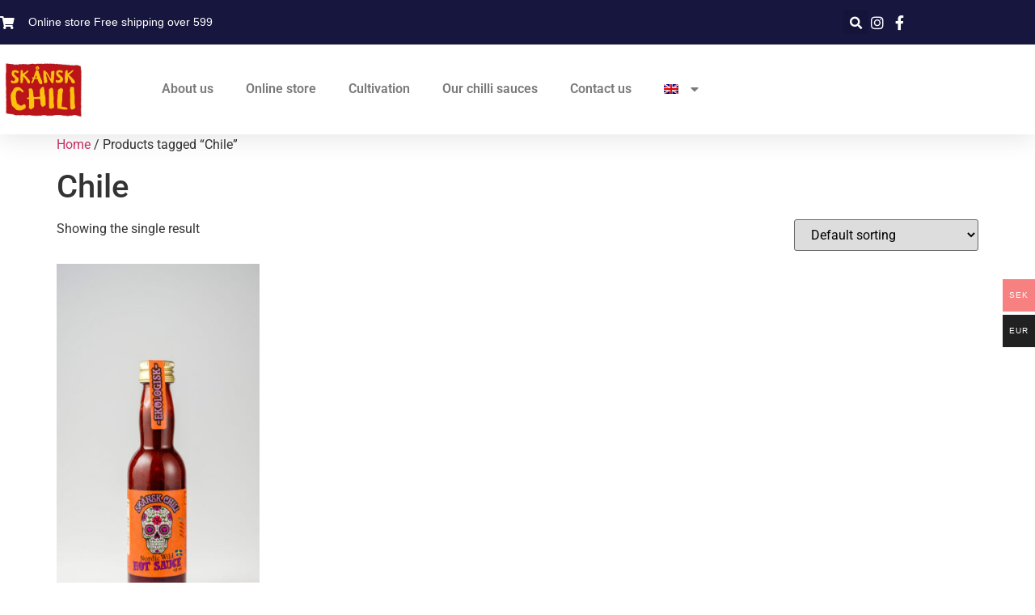

--- FILE ---
content_type: text/html; charset=UTF-8
request_url: https://www.skanskchili.com/produkt-tagg/chili/?v=f003c44deab6
body_size: 11001
content:
<!doctype html><html lang="sv-SE"><head><meta charset="UTF-8"><meta name="viewport" content="width=device-width, initial-scale=1"><link rel="profile" href="https://gmpg.org/xfn/11"><link media="all" href="https://www.skanskchili.com/wp-content/cache/autoptimize/css/autoptimize_cef6c7e12faf1e2ac944d6a17f3a06d8.css" rel="stylesheet"><link media="only screen and (max-width: 768px)" href="https://www.skanskchili.com/wp-content/cache/autoptimize/css/autoptimize_6fe211f8bb15af76999ce9135805d7af.css" rel="stylesheet"><link media="screen" href="https://www.skanskchili.com/wp-content/cache/autoptimize/css/autoptimize_7e5cfed6ff8a0d93d90c8c2052f0188c.css" rel="stylesheet"><title>Chili</title><meta name='robots' content='max-image-preview:large' /><link rel="alternate" hreflang="sv" href="https://www.skanskchili.com/produkt-tagg/chili/" /><link rel="alternate" hreflang="da" href="https://www.skanskchili.com/produkt-tagg/chilli/?lang=da" /><link rel="alternate" hreflang="de" href="https://www.skanskchili.com/produkt-tagg/chili-de/?lang=de" /><link rel="alternate" hreflang="en" href="https://www.skanskchili.com/produkt-tagg/chile/?lang=en" /><link rel="alternate" hreflang="fr" href="https://www.skanskchili.com/produkt-tagg/chili-fr/?lang=fr" /><link rel="alternate" hreflang="es" href="https://www.skanskchili.com/produkt-tagg/chile-es/?lang=es" /><link rel="alternate" hreflang="x-default" href="https://www.skanskchili.com/produkt-tagg/chili/" /><link rel='dns-prefetch' href='//capi-automation.s3.us-east-2.amazonaws.com' /><link rel="alternate" type="application/rss+xml" title=" &raquo; Webbflöde" href="https://www.skanskchili.com/feed/" /><link rel="alternate" type="application/rss+xml" title=" &raquo; Kommentarsflöde" href="https://www.skanskchili.com/comments/feed/" /><link rel="alternate" type="application/rss+xml" title="Webbflöde för  &raquo; Chili, Etikett" href="https://www.skanskchili.com/produkt-tagg/chili/feed/" /> <script>window._wpemojiSettings = {"baseUrl":"https:\/\/s.w.org\/images\/core\/emoji\/15.0.3\/72x72\/","ext":".png","svgUrl":"https:\/\/s.w.org\/images\/core\/emoji\/15.0.3\/svg\/","svgExt":".svg","source":{"concatemoji":"https:\/\/www.skanskchili.com\/wp-includes\/js\/wp-emoji-release.min.js?ver=6.7.4"}};
/*! This file is auto-generated */
!function(i,n){var o,s,e;function c(e){try{var t={supportTests:e,timestamp:(new Date).valueOf()};sessionStorage.setItem(o,JSON.stringify(t))}catch(e){}}function p(e,t,n){e.clearRect(0,0,e.canvas.width,e.canvas.height),e.fillText(t,0,0);var t=new Uint32Array(e.getImageData(0,0,e.canvas.width,e.canvas.height).data),r=(e.clearRect(0,0,e.canvas.width,e.canvas.height),e.fillText(n,0,0),new Uint32Array(e.getImageData(0,0,e.canvas.width,e.canvas.height).data));return t.every(function(e,t){return e===r[t]})}function u(e,t,n){switch(t){case"flag":return n(e,"\ud83c\udff3\ufe0f\u200d\u26a7\ufe0f","\ud83c\udff3\ufe0f\u200b\u26a7\ufe0f")?!1:!n(e,"\ud83c\uddfa\ud83c\uddf3","\ud83c\uddfa\u200b\ud83c\uddf3")&&!n(e,"\ud83c\udff4\udb40\udc67\udb40\udc62\udb40\udc65\udb40\udc6e\udb40\udc67\udb40\udc7f","\ud83c\udff4\u200b\udb40\udc67\u200b\udb40\udc62\u200b\udb40\udc65\u200b\udb40\udc6e\u200b\udb40\udc67\u200b\udb40\udc7f");case"emoji":return!n(e,"\ud83d\udc26\u200d\u2b1b","\ud83d\udc26\u200b\u2b1b")}return!1}function f(e,t,n){var r="undefined"!=typeof WorkerGlobalScope&&self instanceof WorkerGlobalScope?new OffscreenCanvas(300,150):i.createElement("canvas"),a=r.getContext("2d",{willReadFrequently:!0}),o=(a.textBaseline="top",a.font="600 32px Arial",{});return e.forEach(function(e){o[e]=t(a,e,n)}),o}function t(e){var t=i.createElement("script");t.src=e,t.defer=!0,i.head.appendChild(t)}"undefined"!=typeof Promise&&(o="wpEmojiSettingsSupports",s=["flag","emoji"],n.supports={everything:!0,everythingExceptFlag:!0},e=new Promise(function(e){i.addEventListener("DOMContentLoaded",e,{once:!0})}),new Promise(function(t){var n=function(){try{var e=JSON.parse(sessionStorage.getItem(o));if("object"==typeof e&&"number"==typeof e.timestamp&&(new Date).valueOf()<e.timestamp+604800&&"object"==typeof e.supportTests)return e.supportTests}catch(e){}return null}();if(!n){if("undefined"!=typeof Worker&&"undefined"!=typeof OffscreenCanvas&&"undefined"!=typeof URL&&URL.createObjectURL&&"undefined"!=typeof Blob)try{var e="postMessage("+f.toString()+"("+[JSON.stringify(s),u.toString(),p.toString()].join(",")+"));",r=new Blob([e],{type:"text/javascript"}),a=new Worker(URL.createObjectURL(r),{name:"wpTestEmojiSupports"});return void(a.onmessage=function(e){c(n=e.data),a.terminate(),t(n)})}catch(e){}c(n=f(s,u,p))}t(n)}).then(function(e){for(var t in e)n.supports[t]=e[t],n.supports.everything=n.supports.everything&&n.supports[t],"flag"!==t&&(n.supports.everythingExceptFlag=n.supports.everythingExceptFlag&&n.supports[t]);n.supports.everythingExceptFlag=n.supports.everythingExceptFlag&&!n.supports.flag,n.DOMReady=!1,n.readyCallback=function(){n.DOMReady=!0}}).then(function(){return e}).then(function(){var e;n.supports.everything||(n.readyCallback(),(e=n.source||{}).concatemoji?t(e.concatemoji):e.wpemoji&&e.twemoji&&(t(e.twemoji),t(e.wpemoji)))}))}((window,document),window._wpemojiSettings);</script> <link rel='stylesheet' id='elementor-post-5164-css' href='https://www.skanskchili.com/wp-content/cache/autoptimize/css/autoptimize_single_b7a2c4d69dd04f1aecce8b5335d5578b.css?ver=1769813038' media='all' /><link rel='stylesheet' id='elementor-post-5200-css' href='https://www.skanskchili.com/wp-content/cache/autoptimize/css/autoptimize_single_3d52afc5c5b3913c037aaea59125afa9.css?ver=1769813048' media='all' /><link rel='stylesheet' id='elementor-gf-local-roboto-css' href='https://www.skanskchili.com/wp-content/cache/autoptimize/css/autoptimize_single_d88c453d5609d55ca84ef3e8508f59a9.css?ver=1754908947' media='all' /><link rel='stylesheet' id='elementor-gf-local-robotoslab-css' href='https://www.skanskchili.com/wp-content/cache/autoptimize/css/autoptimize_single_4d5277f6513389325d49264122e87408.css?ver=1754908947' media='all' /> <script id="wpml-cookie-js-extra">var wpml_cookies = {"wp-wpml_current_language":{"value":"sv","expires":1,"path":"\/"}};
var wpml_cookies = {"wp-wpml_current_language":{"value":"sv","expires":1,"path":"\/"}};</script> <script src="https://www.skanskchili.com/wp-includes/js/jquery/jquery.min.js?ver=3.7.1" id="jquery-core-js"></script> <script id="woocommerce-multi-currency-js-extra">var wooMultiCurrencyParams = {"enableCacheCompatible":"0","ajaxUrl":"https:\/\/www.skanskchili.com\/wp-admin\/admin-ajax.php","switchByJS":"0"};</script> <script id="wc-add-to-cart-js-extra">var wc_add_to_cart_params = {"ajax_url":"\/wp-admin\/admin-ajax.php","wc_ajax_url":"\/?wc-ajax=%%endpoint%%","i18n_view_cart":"Visa varukorg","cart_url":"https:\/\/www.skanskchili.com\/varukorg\/","is_cart":"","cart_redirect_after_add":"no"};</script> <script id="woocommerce-js-extra">var woocommerce_params = {"ajax_url":"\/wp-admin\/admin-ajax.php","wc_ajax_url":"\/?wc-ajax=%%endpoint%%","i18n_password_show":"Visa l\u00f6senord","i18n_password_hide":"D\u00f6lj l\u00f6senord"};</script> <script id="WCPAY_ASSETS-js-extra">var wcpayAssets = {"url":"https:\/\/www.skanskchili.com\/wp-content\/plugins\/woocommerce-payments\/dist\/"};</script> <script id="wpml-browser-redirect-js-extra">var wpml_browser_redirect_params = {"pageLanguage":"sv","languageUrls":{"sv_se":"https:\/\/www.skanskchili.com\/produkt-tagg\/chili\/","sv":"https:\/\/www.skanskchili.com\/produkt-tagg\/chili\/","se":"https:\/\/www.skanskchili.com\/produkt-tagg\/chili\/","da_dk":"https:\/\/www.skanskchili.com\/produkt-tagg\/chilli\/?lang=da","da":"https:\/\/www.skanskchili.com\/produkt-tagg\/chilli\/?lang=da","dk":"https:\/\/www.skanskchili.com\/produkt-tagg\/chilli\/?lang=da","de_de":"https:\/\/www.skanskchili.com\/produkt-tagg\/chili-de\/?lang=de","de":"https:\/\/www.skanskchili.com\/produkt-tagg\/chili-de\/?lang=de","en_us":"https:\/\/www.skanskchili.com\/produkt-tagg\/chile\/?lang=en","en":"https:\/\/www.skanskchili.com\/produkt-tagg\/chile\/?lang=en","us":"https:\/\/www.skanskchili.com\/produkt-tagg\/chile\/?lang=en","fr_fr":"https:\/\/www.skanskchili.com\/produkt-tagg\/chili-fr\/?lang=fr","fr":"https:\/\/www.skanskchili.com\/produkt-tagg\/chili-fr\/?lang=fr","es_es":"https:\/\/www.skanskchili.com\/produkt-tagg\/chile-es\/?lang=es","es":"https:\/\/www.skanskchili.com\/produkt-tagg\/chile-es\/?lang=es"},"cookie":{"name":"_icl_visitor_lang_js","domain":"www.skanskchili.com","path":"\/","expiration":24}};</script> <script id="waiting-for-swish-callback-js-extra">var swish = {"logo":"https:\/\/www.skanskchili.com\/wp-content\/plugins\/woo-swish-e-commerce\/assets\/images\/Swish_Logo_Primary_Light-BG_SVG.svg","ajaxurl":"https:\/\/www.skanskchili.com\/wp-admin\/admin-ajax.php","nonce":"9d50e8305f","message":"Starta din Swish app och godk\u00e4nn betalningen","frontendLogging":""};</script> <link rel="https://api.w.org/" href="https://www.skanskchili.com/wp-json/" /><link rel="alternate" title="JSON" type="application/json" href="https://www.skanskchili.com/wp-json/wp/v2/product_tag/29" /><link rel="EditURI" type="application/rsd+xml" title="RSD" href="https://www.skanskchili.com/xmlrpc.php?rsd" /><meta name="generator" content="WordPress 6.7.4" /><meta name="generator" content="WooCommerce 10.3.7" /><meta name="generator" content="WPML ver:4.8.6 stt:12,1,4,3,2,50;" />  <script>(function(i,s,o,g,r,a,m){i['GoogleAnalyticsObject']=r;i[r]=i[r]||function(){
			(i[r].q=i[r].q||[]).push(arguments)},i[r].l=1*new Date();a=s.createElement(o),
			m=s.getElementsByTagName(o)[0];a.async=1;a.src=g;m.parentNode.insertBefore(a,m)
			})(window,document,'script','https://www.google-analytics.com/analytics.js','ga');
			ga('create', 'UA-201378916-1', 'auto');
			ga('send', 'pageview');</script> <noscript><style>.woocommerce-product-gallery{ opacity: 1 !important; }</style></noscript><meta name="generator" content="Elementor 3.34.4; features: additional_custom_breakpoints; settings: css_print_method-external, google_font-enabled, font_display-swap"> <script  type="text/javascript">!function(f,b,e,v,n,t,s){if(f.fbq)return;n=f.fbq=function(){n.callMethod?
					n.callMethod.apply(n,arguments):n.queue.push(arguments)};if(!f._fbq)f._fbq=n;
					n.push=n;n.loaded=!0;n.version='2.0';n.queue=[];t=b.createElement(e);t.async=!0;
					t.src=v;s=b.getElementsByTagName(e)[0];s.parentNode.insertBefore(t,s)}(window,
					document,'script','https://connect.facebook.net/en_US/fbevents.js');</script>  <script  type="text/javascript">fbq('init', '983439508881832', {}, {
    "agent": "woocommerce_0-10.3.7-3.5.15"
});

				document.addEventListener( 'DOMContentLoaded', function() {
					// Insert placeholder for events injected when a product is added to the cart through AJAX.
					document.body.insertAdjacentHTML( 'beforeend', '<div class=\"wc-facebook-pixel-event-placeholder\"></div>' );
				}, false );</script> <link rel="icon" href="https://www.skanskchili.com/wp-content/uploads/2015/11/cropped-sakura-40x40.jpg" sizes="32x32" /><link rel="icon" href="https://www.skanskchili.com/wp-content/uploads/2015/11/cropped-sakura-200x200.jpg" sizes="192x192" /><link rel="apple-touch-icon" href="https://www.skanskchili.com/wp-content/uploads/2015/11/cropped-sakura-200x200.jpg" /><meta name="msapplication-TileImage" content="https://www.skanskchili.com/wp-content/uploads/2015/11/cropped-sakura-300x300.jpg" /></head><body class="archive tax-product_tag term-chili term-29 wp-custom-logo wp-embed-responsive theme-hello-elementor woocommerce woocommerce-page woocommerce-no-js theme-default elementor-default elementor-kit-5164"> <a class="skip-link screen-reader-text" href="#content">Hoppa till innehåll</a><header data-elementor-type="header" data-elementor-id="5200" class="elementor elementor-5200 elementor-location-header" data-elementor-post-type="elementor_library"><section class="elementor-section elementor-top-section elementor-element elementor-element-25254426 elementor-section-full_width elementor-section-height-default elementor-section-height-default" data-id="25254426" data-element_type="section" id="header_pop" data-settings="{&quot;sticky&quot;:&quot;top&quot;,&quot;background_background&quot;:&quot;classic&quot;,&quot;sticky_on&quot;:[&quot;desktop&quot;,&quot;tablet&quot;,&quot;mobile&quot;],&quot;sticky_offset&quot;:0,&quot;sticky_effects_offset&quot;:0,&quot;sticky_anchor_link_offset&quot;:0}"><div class="elementor-background-overlay"></div><div class="elementor-container elementor-column-gap-default"><div class="elementor-column elementor-col-100 elementor-top-column elementor-element elementor-element-e7c4487" data-id="e7c4487" data-element_type="column" data-settings="{&quot;background_background&quot;:&quot;gradient&quot;}"><div class="elementor-widget-wrap elementor-element-populated"><div class="elementor-background-overlay"></div><section class="elementor-section elementor-inner-section elementor-element elementor-element-1777246 elementor-section-boxed elementor-section-height-default elementor-section-height-default" data-id="1777246" data-element_type="section"><div class="elementor-container elementor-column-gap-default"><div class="elementor-column elementor-col-33 elementor-inner-column elementor-element elementor-element-7187e7b elementor-hidden-phone" data-id="7187e7b" data-element_type="column"><div class="elementor-widget-wrap elementor-element-populated"><div class="elementor-element elementor-element-99aa3df elementor-icon-list--layout-inline elementor-align-center elementor-mobile-align-center elementor-list-item-link-full_width elementor-widget elementor-widget-icon-list" data-id="99aa3df" data-element_type="widget" data-widget_type="icon-list.default"><div class="elementor-widget-container"><ul class="elementor-icon-list-items elementor-inline-items"><li class="elementor-icon-list-item elementor-inline-item"> <span class="elementor-icon-list-icon"> <i aria-hidden="true" class="fas fa-shipping-fast"></i> </span> <span class="elementor-icon-list-text">Fri frakt över 599 SEK</span></li></ul></div></div></div></div><div class="elementor-column elementor-col-33 elementor-inner-column elementor-element elementor-element-a0b3469" data-id="a0b3469" data-element_type="column"><div class="elementor-widget-wrap"></div></div><div class="elementor-column elementor-col-33 elementor-inner-column elementor-element elementor-element-e821a09" data-id="e821a09" data-element_type="column"><div class="elementor-widget-wrap elementor-element-populated"><div class="elementor-element elementor-element-2781279 elementor-icon-list--layout-inline elementor-align-end elementor-mobile-align-start elementor-widget__width-initial elementor-list-item-link-full_width elementor-widget elementor-widget-icon-list" data-id="2781279" data-element_type="widget" data-widget_type="icon-list.default"><div class="elementor-widget-container"><ul class="elementor-icon-list-items elementor-inline-items"><li class="elementor-icon-list-item elementor-inline-item"> <a href="https://www.instagram.com/skanskchili/"> <span class="elementor-icon-list-icon"> <i aria-hidden="true" class="fab fa-instagram"></i> </span> <span class="elementor-icon-list-text"></span> </a></li><li class="elementor-icon-list-item elementor-inline-item"> <a href="https://www.facebook.com/p/Sk%C3%A5nsk-Chili-100063638079267/"> <span class="elementor-icon-list-icon"> <i aria-hidden="true" class="fab fa-facebook-f"></i> </span> <span class="elementor-icon-list-text"></span> </a></li></ul></div></div></div></div></div></section><section class="elementor-section elementor-inner-section elementor-element elementor-element-76a6aae1 elementor-section-boxed elementor-section-height-default elementor-section-height-default" data-id="76a6aae1" data-element_type="section" data-settings="{&quot;background_background&quot;:&quot;classic&quot;}"><div class="elementor-container elementor-column-gap-default"><div class="elementor-column elementor-col-33 elementor-inner-column elementor-element elementor-element-15d8abf4" data-id="15d8abf4" data-element_type="column"><div class="elementor-widget-wrap elementor-element-populated"><div class="elementor-element elementor-element-b808248 elementor-widget elementor-widget-image" data-id="b808248" data-element_type="widget" data-widget_type="image.default"><div class="elementor-widget-container"> <a href="https://www.skanskchili.com"> <img fetchpriority="high" width="313" height="234" src="https://www.skanskchili.com/wp-content/uploads/2025/03/Skansk_Chili_Logga_1.jpg" class="attachment-large size-large wp-image-5202" alt="" srcset="https://www.skanskchili.com/wp-content/uploads/2025/03/Skansk_Chili_Logga_1.jpg 313w, https://www.skanskchili.com/wp-content/uploads/2025/03/Skansk_Chili_Logga_1-300x224.jpg 300w, https://www.skanskchili.com/wp-content/uploads/2025/03/Skansk_Chili_Logga_1-40x30.jpg 40w, https://www.skanskchili.com/wp-content/uploads/2025/03/Skansk_Chili_Logga_1-150x112.jpg 150w" sizes="(max-width: 313px) 100vw, 313px" /> </a></div></div></div></div><div class="elementor-column elementor-col-33 elementor-inner-column elementor-element elementor-element-5151a8d4" data-id="5151a8d4" data-element_type="column"><div class="elementor-widget-wrap elementor-element-populated"><div class="elementor-element elementor-element-184a194 elementor-nav-menu--dropdown-tablet elementor-nav-menu__text-align-aside elementor-nav-menu--toggle elementor-nav-menu--burger elementor-widget elementor-widget-nav-menu" data-id="184a194" data-element_type="widget" data-settings="{&quot;layout&quot;:&quot;horizontal&quot;,&quot;submenu_icon&quot;:{&quot;value&quot;:&quot;&lt;i class=\&quot;fas fa-caret-down\&quot; aria-hidden=\&quot;true\&quot;&gt;&lt;\/i&gt;&quot;,&quot;library&quot;:&quot;fa-solid&quot;},&quot;toggle&quot;:&quot;burger&quot;}" data-widget_type="nav-menu.default"><div class="elementor-widget-container"><nav aria-label="Test" class="elementor-nav-menu--main elementor-nav-menu__container elementor-nav-menu--layout-horizontal e--pointer-underline e--animation-fade"><ul id="menu-1-184a194" class="elementor-nav-menu"><li class="menu-item menu-item-type-post_type menu-item-object-post menu-item-60"><a href="https://www.skanskchili.com/okategoriserad/om-oss/" class="elementor-item">Om oss</a></li><li class="menu-item menu-item-type-post_type menu-item-object-page menu-item-447"><a href="https://www.skanskchili.com/butik/" class="elementor-item">Webbutik</a></li><li class="menu-item menu-item-type-post_type menu-item-object-post menu-item-70"><a href="https://www.skanskchili.com/okategoriserad/odlingen/" class="elementor-item">Odlingen</a></li><li class="menu-item menu-item-type-post_type menu-item-object-post menu-item-54"><a href="https://www.skanskchili.com/okategoriserad/vara-chilisaser/" class="elementor-item">Våra Chilisåser</a></li><li class="menu-item menu-item-type-post_type menu-item-object-post menu-item-76"><a href="https://www.skanskchili.com/okategoriserad/kontakt/" class="elementor-item">Kontakt</a></li><li class="menu-item wpml-ls-slot-4 wpml-ls-item wpml-ls-item-sv wpml-ls-current-language wpml-ls-menu-item wpml-ls-first-item menu-item-type-wpml_ls_menu_item menu-item-object-wpml_ls_menu_item menu-item-has-children menu-item-wpml-ls-4-sv"><a href="https://www.skanskchili.com/produkt-tagg/chili/" role="menuitem" class="elementor-item"><img
 class="wpml-ls-flag"
 src="https://www.skanskchili.com/wp-content/plugins/sitepress-multilingual-cms/res/flags/sv.png"
 alt="Svenska" 
 /></a><ul class="sub-menu elementor-nav-menu--dropdown"><li class="menu-item wpml-ls-slot-4 wpml-ls-item wpml-ls-item-da wpml-ls-menu-item menu-item-type-wpml_ls_menu_item menu-item-object-wpml_ls_menu_item menu-item-wpml-ls-4-da"><a href="https://www.skanskchili.com/produkt-tagg/chilli/?lang=da" title="Byt till Danska" aria-label="Byt till Danska" role="menuitem" class="elementor-sub-item"><img
 class="wpml-ls-flag"
 src="https://www.skanskchili.com/wp-content/plugins/sitepress-multilingual-cms/res/flags/da.png"
 alt="Danska" 
 /></a></li><li class="menu-item wpml-ls-slot-4 wpml-ls-item wpml-ls-item-de wpml-ls-menu-item menu-item-type-wpml_ls_menu_item menu-item-object-wpml_ls_menu_item menu-item-wpml-ls-4-de"><a href="https://www.skanskchili.com/produkt-tagg/chili-de/?lang=de" title="Byt till Tyska" aria-label="Byt till Tyska" role="menuitem" class="elementor-sub-item"><img
 class="wpml-ls-flag"
 src="https://www.skanskchili.com/wp-content/plugins/sitepress-multilingual-cms/res/flags/de.png"
 alt="Tyska" 
 /></a></li><li class="menu-item wpml-ls-slot-4 wpml-ls-item wpml-ls-item-en wpml-ls-menu-item menu-item-type-wpml_ls_menu_item menu-item-object-wpml_ls_menu_item menu-item-wpml-ls-4-en"><a href="https://www.skanskchili.com/produkt-tagg/chile/?lang=en" title="Byt till Engelska" aria-label="Byt till Engelska" role="menuitem" class="elementor-sub-item"><img
 class="wpml-ls-flag"
 src="https://www.skanskchili.com/wp-content/plugins/sitepress-multilingual-cms/res/flags/en.png"
 alt="Engelska" 
 /></a></li><li class="menu-item wpml-ls-slot-4 wpml-ls-item wpml-ls-item-fr wpml-ls-menu-item menu-item-type-wpml_ls_menu_item menu-item-object-wpml_ls_menu_item menu-item-wpml-ls-4-fr"><a href="https://www.skanskchili.com/produkt-tagg/chili-fr/?lang=fr" title="Byt till Franska" aria-label="Byt till Franska" role="menuitem" class="elementor-sub-item"><img
 class="wpml-ls-flag"
 src="https://www.skanskchili.com/wp-content/plugins/sitepress-multilingual-cms/res/flags/fr.png"
 alt="Franska" 
 /></a></li><li class="menu-item wpml-ls-slot-4 wpml-ls-item wpml-ls-item-es wpml-ls-menu-item wpml-ls-last-item menu-item-type-wpml_ls_menu_item menu-item-object-wpml_ls_menu_item menu-item-wpml-ls-4-es"><a href="https://www.skanskchili.com/produkt-tagg/chile-es/?lang=es" title="Byt till Spanska" aria-label="Byt till Spanska" role="menuitem" class="elementor-sub-item"><img
 class="wpml-ls-flag"
 src="https://www.skanskchili.com/wp-content/plugins/sitepress-multilingual-cms/res/flags/es.png"
 alt="Spanska" 
 /></a></li></ul></li></ul></nav><div class="elementor-menu-toggle" role="button" tabindex="0" aria-label="Slå på/av meny" aria-expanded="false"> <i aria-hidden="true" role="presentation" class="elementor-menu-toggle__icon--open eicon-menu-bar"></i><i aria-hidden="true" role="presentation" class="elementor-menu-toggle__icon--close eicon-close"></i></div><nav class="elementor-nav-menu--dropdown elementor-nav-menu__container" aria-hidden="true"><ul id="menu-2-184a194" class="elementor-nav-menu"><li class="menu-item menu-item-type-post_type menu-item-object-post menu-item-60"><a href="https://www.skanskchili.com/okategoriserad/om-oss/" class="elementor-item" tabindex="-1">Om oss</a></li><li class="menu-item menu-item-type-post_type menu-item-object-page menu-item-447"><a href="https://www.skanskchili.com/butik/" class="elementor-item" tabindex="-1">Webbutik</a></li><li class="menu-item menu-item-type-post_type menu-item-object-post menu-item-70"><a href="https://www.skanskchili.com/okategoriserad/odlingen/" class="elementor-item" tabindex="-1">Odlingen</a></li><li class="menu-item menu-item-type-post_type menu-item-object-post menu-item-54"><a href="https://www.skanskchili.com/okategoriserad/vara-chilisaser/" class="elementor-item" tabindex="-1">Våra Chilisåser</a></li><li class="menu-item menu-item-type-post_type menu-item-object-post menu-item-76"><a href="https://www.skanskchili.com/okategoriserad/kontakt/" class="elementor-item" tabindex="-1">Kontakt</a></li><li class="menu-item wpml-ls-slot-4 wpml-ls-item wpml-ls-item-sv wpml-ls-current-language wpml-ls-menu-item wpml-ls-first-item menu-item-type-wpml_ls_menu_item menu-item-object-wpml_ls_menu_item menu-item-has-children menu-item-wpml-ls-4-sv"><a href="https://www.skanskchili.com/produkt-tagg/chili/" role="menuitem" class="elementor-item" tabindex="-1"><img
 class="wpml-ls-flag"
 src="https://www.skanskchili.com/wp-content/plugins/sitepress-multilingual-cms/res/flags/sv.png"
 alt="Svenska" 
 /></a><ul class="sub-menu elementor-nav-menu--dropdown"><li class="menu-item wpml-ls-slot-4 wpml-ls-item wpml-ls-item-da wpml-ls-menu-item menu-item-type-wpml_ls_menu_item menu-item-object-wpml_ls_menu_item menu-item-wpml-ls-4-da"><a href="https://www.skanskchili.com/produkt-tagg/chilli/?lang=da" title="Byt till Danska" aria-label="Byt till Danska" role="menuitem" class="elementor-sub-item" tabindex="-1"><img
 class="wpml-ls-flag"
 src="https://www.skanskchili.com/wp-content/plugins/sitepress-multilingual-cms/res/flags/da.png"
 alt="Danska" 
 /></a></li><li class="menu-item wpml-ls-slot-4 wpml-ls-item wpml-ls-item-de wpml-ls-menu-item menu-item-type-wpml_ls_menu_item menu-item-object-wpml_ls_menu_item menu-item-wpml-ls-4-de"><a href="https://www.skanskchili.com/produkt-tagg/chili-de/?lang=de" title="Byt till Tyska" aria-label="Byt till Tyska" role="menuitem" class="elementor-sub-item" tabindex="-1"><img
 class="wpml-ls-flag"
 src="https://www.skanskchili.com/wp-content/plugins/sitepress-multilingual-cms/res/flags/de.png"
 alt="Tyska" 
 /></a></li><li class="menu-item wpml-ls-slot-4 wpml-ls-item wpml-ls-item-en wpml-ls-menu-item menu-item-type-wpml_ls_menu_item menu-item-object-wpml_ls_menu_item menu-item-wpml-ls-4-en"><a href="https://www.skanskchili.com/produkt-tagg/chile/?lang=en" title="Byt till Engelska" aria-label="Byt till Engelska" role="menuitem" class="elementor-sub-item" tabindex="-1"><img
 class="wpml-ls-flag"
 src="https://www.skanskchili.com/wp-content/plugins/sitepress-multilingual-cms/res/flags/en.png"
 alt="Engelska" 
 /></a></li><li class="menu-item wpml-ls-slot-4 wpml-ls-item wpml-ls-item-fr wpml-ls-menu-item menu-item-type-wpml_ls_menu_item menu-item-object-wpml_ls_menu_item menu-item-wpml-ls-4-fr"><a href="https://www.skanskchili.com/produkt-tagg/chili-fr/?lang=fr" title="Byt till Franska" aria-label="Byt till Franska" role="menuitem" class="elementor-sub-item" tabindex="-1"><img
 class="wpml-ls-flag"
 src="https://www.skanskchili.com/wp-content/plugins/sitepress-multilingual-cms/res/flags/fr.png"
 alt="Franska" 
 /></a></li><li class="menu-item wpml-ls-slot-4 wpml-ls-item wpml-ls-item-es wpml-ls-menu-item wpml-ls-last-item menu-item-type-wpml_ls_menu_item menu-item-object-wpml_ls_menu_item menu-item-wpml-ls-4-es"><a href="https://www.skanskchili.com/produkt-tagg/chile-es/?lang=es" title="Byt till Spanska" aria-label="Byt till Spanska" role="menuitem" class="elementor-sub-item" tabindex="-1"><img
 class="wpml-ls-flag"
 src="https://www.skanskchili.com/wp-content/plugins/sitepress-multilingual-cms/res/flags/es.png"
 alt="Spanska" 
 /></a></li></ul></li></ul></nav></div></div></div></div><div class="elementor-column elementor-col-33 elementor-inner-column elementor-element elementor-element-dc92bf0" data-id="dc92bf0" data-element_type="column"><div class="elementor-widget-wrap"></div></div></div></section></div></div></div></section><section class="elementor-section elementor-top-section elementor-element elementor-element-4fa220b elementor-section-boxed elementor-section-height-default elementor-section-height-default" data-id="4fa220b" data-element_type="section"><div class="elementor-container elementor-column-gap-default"><div class="elementor-column elementor-col-100 elementor-top-column elementor-element elementor-element-0519748" data-id="0519748" data-element_type="column"><div class="elementor-widget-wrap"></div></div></div></section></header><div id="primary" class="content-area"><main id="main" class="site-main" role="main"><nav class="woocommerce-breadcrumb" aria-label="Breadcrumb"><a href="https://www.skanskchili.com">Hem</a>&nbsp;&#47;&nbsp;Produkter märkta ”Chili”</nav><header class="woocommerce-products-header"><h1 class="woocommerce-products-header__title page-title">Chili</h1></header><div class="woocommerce-notices-wrapper"></div><p class="woocommerce-result-count" role="alert" aria-relevant="all" > Endast ett sökresultat</p><form class="woocommerce-ordering" method="get"> <select
 name="orderby"
 class="orderby"
 aria-label="Butiksbeställning"
 ><option value="menu_order"  selected='selected'>Standardsortering</option><option value="popularity" >Sortera efter popularitet</option><option value="date" >Sortera efter senast</option><option value="price" >Sortera efter pris: lågt till högt</option><option value="price-desc" >Sortera efter pris: högt till lågt</option> </select> <input type="hidden" name="paged" value="1" /> <input type="hidden" name="v" value="f003c44deab6" /></form><ul class="products columns-4"><li class="product type-product post-394 status-publish first instock product_cat-hot-sauce product_tag-caribbean-red product_tag-chili product_tag-hot-sauce product_tag-nordic-wild-swedish-hot-sauce has-post-thumbnail taxable shipping-taxable purchasable product-type-simple"> <a href="https://www.skanskchili.com/produkt/nordic-wild-40-ml-eko/" class="woocommerce-LoopProduct-link woocommerce-loop-product__link"><img width="300" height="533" src="https://www.skanskchili.com/wp-content/uploads/2021/02/SC_HQ_300323-14-scaled-300x533.jpg" class="attachment-woocommerce_thumbnail size-woocommerce_thumbnail" alt="Nordic Wild 40 ml EKO" decoding="async" srcset="https://www.skanskchili.com/wp-content/uploads/2021/02/SC_HQ_300323-14-scaled-300x533.jpg 300w, https://www.skanskchili.com/wp-content/uploads/2021/02/SC_HQ_300323-14-scaled-150x267.jpg 150w, https://www.skanskchili.com/wp-content/uploads/2021/02/SC_HQ_300323-14-169x300.jpg 169w, https://www.skanskchili.com/wp-content/uploads/2021/02/SC_HQ_300323-14-576x1024.jpg 576w, https://www.skanskchili.com/wp-content/uploads/2021/02/SC_HQ_300323-14-40x71.jpg 40w, https://www.skanskchili.com/wp-content/uploads/2021/02/SC_HQ_300323-14-768x1365.jpg 768w, https://www.skanskchili.com/wp-content/uploads/2021/02/SC_HQ_300323-14-864x1536.jpg 864w, https://www.skanskchili.com/wp-content/uploads/2021/02/SC_HQ_300323-14-1152x2048.jpg 1152w, https://www.skanskchili.com/wp-content/uploads/2021/02/SC_HQ_300323-14-scaled.jpg 1440w" sizes="(max-width: 300px) 100vw, 300px" /><h2 class="woocommerce-loop-product__title">Nordic Wild 40 ml EKO</h2> <span class="price"><span class="woocommerce-Price-amount amount">45,00<span class="woocommerce-Price-currencySymbol">&#107;&#114;</span></span></span> </a><a href="/produkt-tagg/chili/?v=f003c44deab6&#038;add-to-cart=394" aria-describedby="woocommerce_loop_add_to_cart_link_describedby_394" data-quantity="1" class="button product_type_simple add_to_cart_button ajax_add_to_cart" data-product_id="394" data-product_sku="" aria-label="Lägg till i varukorgen: ”Nordic Wild 40 ml EKO”" rel="nofollow" data-success_message="&quot;Nordic Wild 40 ml EKO&quot; har lagts till i din varukorg" role="button">Lägg till i varukorg</a> <span id="woocommerce_loop_add_to_cart_link_describedby_394" class="screen-reader-text"> </span></li></ul></main></div><footer id="site-footer" class="site-footer"><nav class="site-navigation" aria-label="Sidfotsmeny"><ul id="menu-allmanna-villkor" class="menu"><li id="menu-item-wpml-ls-32-sv" class="menu-item wpml-ls-slot-32 wpml-ls-item wpml-ls-item-sv wpml-ls-current-language wpml-ls-menu-item wpml-ls-first-item menu-item-type-wpml_ls_menu_item menu-item-object-wpml_ls_menu_item menu-item-has-children menu-item-wpml-ls-32-sv"><a href="https://www.skanskchili.com/produkt-tagg/chili/" role="menuitem"><img
 class="wpml-ls-flag"
 src="https://www.skanskchili.com/wp-content/plugins/sitepress-multilingual-cms/res/flags/sv.png"
 alt="" 
 /><span class="wpml-ls-native" lang="sv">Svenska</span></a><ul class="sub-menu"><li id="menu-item-wpml-ls-32-da" class="menu-item wpml-ls-slot-32 wpml-ls-item wpml-ls-item-da wpml-ls-menu-item menu-item-type-wpml_ls_menu_item menu-item-object-wpml_ls_menu_item menu-item-wpml-ls-32-da"><a href="https://www.skanskchili.com/produkt-tagg/chilli/?lang=da" title="Byt till Dansk" aria-label="Byt till Dansk" role="menuitem"><img
 class="wpml-ls-flag"
 src="https://www.skanskchili.com/wp-content/plugins/sitepress-multilingual-cms/res/flags/da.png"
 alt="" 
 /><span class="wpml-ls-native" lang="da">Dansk</span></a></li><li id="menu-item-wpml-ls-32-de" class="menu-item wpml-ls-slot-32 wpml-ls-item wpml-ls-item-de wpml-ls-menu-item menu-item-type-wpml_ls_menu_item menu-item-object-wpml_ls_menu_item menu-item-wpml-ls-32-de"><a href="https://www.skanskchili.com/produkt-tagg/chili-de/?lang=de" title="Byt till Deutsch" aria-label="Byt till Deutsch" role="menuitem"><img
 class="wpml-ls-flag"
 src="https://www.skanskchili.com/wp-content/plugins/sitepress-multilingual-cms/res/flags/de.png"
 alt="" 
 /><span class="wpml-ls-native" lang="de">Deutsch</span></a></li><li id="menu-item-wpml-ls-32-en" class="menu-item wpml-ls-slot-32 wpml-ls-item wpml-ls-item-en wpml-ls-menu-item menu-item-type-wpml_ls_menu_item menu-item-object-wpml_ls_menu_item menu-item-wpml-ls-32-en"><a href="https://www.skanskchili.com/produkt-tagg/chile/?lang=en" title="Byt till English" aria-label="Byt till English" role="menuitem"><img
 class="wpml-ls-flag"
 src="https://www.skanskchili.com/wp-content/plugins/sitepress-multilingual-cms/res/flags/en.png"
 alt="" 
 /><span class="wpml-ls-native" lang="en">English</span></a></li><li id="menu-item-wpml-ls-32-fr" class="menu-item wpml-ls-slot-32 wpml-ls-item wpml-ls-item-fr wpml-ls-menu-item menu-item-type-wpml_ls_menu_item menu-item-object-wpml_ls_menu_item menu-item-wpml-ls-32-fr"><a href="https://www.skanskchili.com/produkt-tagg/chili-fr/?lang=fr" title="Byt till Français" aria-label="Byt till Français" role="menuitem"><img
 class="wpml-ls-flag"
 src="https://www.skanskchili.com/wp-content/plugins/sitepress-multilingual-cms/res/flags/fr.png"
 alt="" 
 /><span class="wpml-ls-native" lang="fr">Français</span></a></li><li id="menu-item-wpml-ls-32-es" class="menu-item wpml-ls-slot-32 wpml-ls-item wpml-ls-item-es wpml-ls-menu-item wpml-ls-last-item menu-item-type-wpml_ls_menu_item menu-item-object-wpml_ls_menu_item menu-item-wpml-ls-32-es"><a href="https://www.skanskchili.com/produkt-tagg/chile-es/?lang=es" title="Byt till Español" aria-label="Byt till Español" role="menuitem"><img
 class="wpml-ls-flag"
 src="https://www.skanskchili.com/wp-content/plugins/sitepress-multilingual-cms/res/flags/es.png"
 alt="" 
 /><span class="wpml-ls-native" lang="es">Español</span></a></li></ul></li></ul></nav></footer><div class="woocommerce-multi-currency wmc-right style-1 wmc-bottom wmc-sidebar"
 style=""><div class="wmc-list-currencies"><div class="wmc-title"> Select your currency</div><div class="wmc-currency wmc-active"
 data-currency='SEK'> <span>SEK</span><a rel='nofollow' href='/produkt-tagg/chili/?v=f003c44deab6&#038;wmc-currency=SEK' >Svenska kronor</a></div><div class="wmc-currency "
 data-currency='EUR'> <span>EUR</span><a rel='nofollow' href='/produkt-tagg/chili/?v=f003c44deab6&#038;wmc-currency=EUR' >Euro</a></div><div class="wmc-sidebar-open"></div></div></div><div id="woofc-area" class="woofc-area woofc-position-03 woofc-effect-03 woofc-slide-no woofc-rounded-no woofc-style-01"><div class="woofc-inner woofc-cart-area" data-nonce="47a8ff52f6"><div class="woofc-area-top"><span class="woofc-area-heading">Shopping cart<span class="woofc-area-count">0</span></span><div class="woofc-close hint--left" aria-label="Close"><i class="woofc-icon-icon10"></i></div></div><div class="woofc-area-mid woofc-items"><div class="woofc-no-item">Det finns inga produkter i varukorgen!</div></div><div class="woofc-area-bot"><div class="woofc-continue"><span class="woofc-continue-url" data-url="">Fortsätt handla</span></div></div></div></div><div id="woofc-count" class="woofc-count woofc-count-0 woofc-count-top-right woofc-count-hide-empty" data-count="0"><i class="woofc-icon-cart4"></i><span id="woofc-count-number" class="woofc-count-number">0</span></div><div class="woofc-overlay"></div><script type="application/ld+json">{"@context":"https:\/\/schema.org\/","@type":"BreadcrumbList","itemListElement":[{"@type":"ListItem","position":1,"item":{"name":"Hem","@id":"https:\/\/www.skanskchili.com"}},{"@type":"ListItem","position":2,"item":{"name":"Produkter m\u00e4rkta \u201dChili\u201d","@id":"https:\/\/www.skanskchili.com\/produkt-tagg\/chili\/"}}]}</script>  <noscript> <img
 height="1"
 width="1"
 style="display:none"
 alt="fbpx"
 src="https://www.facebook.com/tr?id=983439508881832&ev=PageView&noscript=1"
 /> </noscript>  <script>const lazyloadRunObserver = () => {
					const lazyloadBackgrounds = document.querySelectorAll( `.e-con.e-parent:not(.e-lazyloaded)` );
					const lazyloadBackgroundObserver = new IntersectionObserver( ( entries ) => {
						entries.forEach( ( entry ) => {
							if ( entry.isIntersecting ) {
								let lazyloadBackground = entry.target;
								if( lazyloadBackground ) {
									lazyloadBackground.classList.add( 'e-lazyloaded' );
								}
								lazyloadBackgroundObserver.unobserve( entry.target );
							}
						});
					}, { rootMargin: '200px 0px 200px 0px' } );
					lazyloadBackgrounds.forEach( ( lazyloadBackground ) => {
						lazyloadBackgroundObserver.observe( lazyloadBackground );
					} );
				};
				const events = [
					'DOMContentLoaded',
					'elementor/lazyload/observe',
				];
				events.forEach( ( event ) => {
					document.addEventListener( event, lazyloadRunObserver );
				} );</script> <script>(function () {
			var c = document.body.className;
			c = c.replace(/woocommerce-no-js/, 'woocommerce-js');
			document.body.className = c;
		})();</script> <script id="wcml-mc-scripts-js-extra">var wcml_mc_settings = {"wcml_spinner":"https:\/\/www.skanskchili.com\/wp-content\/plugins\/sitepress-multilingual-cms\/res\/img\/ajax-loader.gif","current_currency":{"code":"SEK","symbol":"&#107;&#114;"},"cache_enabled":""};</script> <script id="wc-cart-fragments-js-extra">var wc_cart_fragments_params = {"ajax_url":"\/wp-admin\/admin-ajax.php","wc_ajax_url":"\/?wc-ajax=%%endpoint%%","cart_hash_key":"wc_cart_hash_abe4e8004937eefe60ca56dd0311e455-sv","fragment_name":"wc_fragments_abe4e8004937eefe60ca56dd0311e455","request_timeout":"5000"};</script> <script id="woofc-frontend-js-extra">var woofc_vars = {"wc_ajax_url":"\/?wc-ajax=%%endpoint%%","nonce":"47a8ff52f6","scrollbar":"no","auto_show":"no","auto_show_normal":"no","show_cart":"no","show_checkout":"no","delay":"300","undo_remove":"yes","confirm_remove":"no","instant_checkout":"no","instant_checkout_open":"no","confirm_empty":"no","confirm_empty_text":"Do you want to empty the cart?","confirm_remove_text":"Do you want to remove this item?","undo_remove_text":"\u00c5ngra?","removed_text":"%s Togs bort.","manual_show":"","reload":"no","suggested_carousel":"1","save_for_later_carousel":"1","upsell_funnel_carousel":"1","slick_params":"{\"slidesToShow\":1,\"slidesToScroll\":1,\"dots\":true,\"arrows\":false,\"autoplay\":false,\"autoplaySpeed\":3000,\"rtl\":false}","is_cart":"","is_checkout":"","cart_url":"","hide_count_empty":"yes","wc_checkout_js":"https:\/\/www.skanskchili.com\/wp-content\/plugins\/woocommerce\/assets\/js\/frontend\/checkout.js"};</script> <script id="elementor-frontend-js-before">var elementorFrontendConfig = {"environmentMode":{"edit":false,"wpPreview":false,"isScriptDebug":false},"i18n":{"shareOnFacebook":"Dela p\u00e5 Facebook","shareOnTwitter":"Dela p\u00e5 Twitter","pinIt":"F\u00e4st det","download":"Ladda ner","downloadImage":"Ladda ner bild","fullscreen":"Helsk\u00e4rm","zoom":"Zoom","share":"Dela","playVideo":"Spela videoklipp","previous":"F\u00f6reg\u00e5ende","next":"N\u00e4sta","close":"St\u00e4ng","a11yCarouselPrevSlideMessage":"F\u00f6reg\u00e5ende bild","a11yCarouselNextSlideMessage":"N\u00e4sta bild","a11yCarouselFirstSlideMessage":"Detta \u00e4r f\u00f6rsta bilden","a11yCarouselLastSlideMessage":"Detta \u00e4r sista bilden","a11yCarouselPaginationBulletMessage":"G\u00e5 till bild"},"is_rtl":false,"breakpoints":{"xs":0,"sm":480,"md":768,"lg":1025,"xl":1440,"xxl":1600},"responsive":{"breakpoints":{"mobile":{"label":"Mobilt portr\u00e4ttl\u00e4ge","value":767,"default_value":767,"direction":"max","is_enabled":true},"mobile_extra":{"label":"Mobil liggande","value":880,"default_value":880,"direction":"max","is_enabled":false},"tablet":{"label":"St\u00e5ende p\u00e5 l\u00e4splatta","value":1024,"default_value":1024,"direction":"max","is_enabled":true},"tablet_extra":{"label":"Liggande p\u00e5 l\u00e4splatta","value":1200,"default_value":1200,"direction":"max","is_enabled":false},"laptop":{"label":"B\u00e4rbar dator","value":1366,"default_value":1366,"direction":"max","is_enabled":false},"widescreen":{"label":"Widescreen","value":2400,"default_value":2400,"direction":"min","is_enabled":false}},"hasCustomBreakpoints":false},"version":"3.34.4","is_static":false,"experimentalFeatures":{"additional_custom_breakpoints":true,"theme_builder_v2":true,"home_screen":true,"global_classes_should_enforce_capabilities":true,"e_variables":true,"cloud-library":true,"e_opt_in_v4_page":true,"e_interactions":true,"e_editor_one":true,"import-export-customization":true,"e_pro_variables":true},"urls":{"assets":"https:\/\/www.skanskchili.com\/wp-content\/plugins\/elementor\/assets\/","ajaxurl":"https:\/\/www.skanskchili.com\/wp-admin\/admin-ajax.php","uploadUrl":"https:\/\/www.skanskchili.com\/wp-content\/uploads"},"nonces":{"floatingButtonsClickTracking":"d58c1c166f"},"swiperClass":"swiper","settings":{"editorPreferences":[]},"kit":{"active_breakpoints":["viewport_mobile","viewport_tablet"],"global_image_lightbox":"yes","lightbox_enable_counter":"yes","lightbox_enable_fullscreen":"yes","lightbox_enable_zoom":"yes","lightbox_enable_share":"yes","lightbox_title_src":"title","lightbox_description_src":"description","woocommerce_notices_elements":[]},"post":{"id":0,"title":"Chili","excerpt":""}};</script> <script id="cart-widget-js-extra">var actions = {"is_lang_switched":"0","force_reset":"0"};</script> <script id="wc-order-attribution-js-extra">var wc_order_attribution = {"params":{"lifetime":1.0e-5,"session":30,"base64":false,"ajaxurl":"https:\/\/www.skanskchili.com\/wp-admin\/admin-ajax.php","prefix":"wc_order_attribution_","allowTracking":true},"fields":{"source_type":"current.typ","referrer":"current_add.rf","utm_campaign":"current.cmp","utm_source":"current.src","utm_medium":"current.mdm","utm_content":"current.cnt","utm_id":"current.id","utm_term":"current.trm","utm_source_platform":"current.plt","utm_creative_format":"current.fmt","utm_marketing_tactic":"current.tct","session_entry":"current_add.ep","session_start_time":"current_add.fd","session_pages":"session.pgs","session_count":"udata.vst","user_agent":"udata.uag"}};</script> <script src="https://capi-automation.s3.us-east-2.amazonaws.com/public/client_js/capiParamBuilder/clientParamBuilder.bundle.js" id="facebook-capi-param-builder-js"></script> <script id="facebook-capi-param-builder-js-after">if (typeof clientParamBuilder !== "undefined") {
					clientParamBuilder.processAndCollectAllParams(window.location.href);
				}</script> <script src="https://www.skanskchili.com/wp-includes/js/dist/hooks.min.js?ver=4d63a3d491d11ffd8ac6" id="wp-hooks-js"></script> <script src="https://www.skanskchili.com/wp-includes/js/dist/i18n.min.js?ver=5e580eb46a90c2b997e6" id="wp-i18n-js"></script> <script id="wp-i18n-js-after">wp.i18n.setLocaleData( { 'text direction\u0004ltr': [ 'ltr' ] } );</script> <script id="elementor-pro-frontend-js-before">var ElementorProFrontendConfig = {"ajaxurl":"https:\/\/www.skanskchili.com\/wp-admin\/admin-ajax.php","nonce":"a152485ac9","urls":{"assets":"https:\/\/www.skanskchili.com\/wp-content\/plugins\/elementor-pro\/assets\/","rest":"https:\/\/www.skanskchili.com\/wp-json\/"},"settings":{"lazy_load_background_images":true},"popup":{"hasPopUps":false},"shareButtonsNetworks":{"facebook":{"title":"Facebook","has_counter":true},"twitter":{"title":"Twitter"},"linkedin":{"title":"LinkedIn","has_counter":true},"pinterest":{"title":"Pinterest","has_counter":true},"reddit":{"title":"Reddit","has_counter":true},"vk":{"title":"VK","has_counter":true},"odnoklassniki":{"title":"OK","has_counter":true},"tumblr":{"title":"Tumblr"},"digg":{"title":"Digg"},"skype":{"title":"Skype"},"stumbleupon":{"title":"StumbleUpon","has_counter":true},"mix":{"title":"Mix"},"telegram":{"title":"Telegram"},"pocket":{"title":"Pocket","has_counter":true},"xing":{"title":"XING","has_counter":true},"whatsapp":{"title":"WhatsApp"},"email":{"title":"Email"},"print":{"title":"Print"},"x-twitter":{"title":"X"},"threads":{"title":"Threads"}},"woocommerce":{"menu_cart":{"cart_page_url":"https:\/\/www.skanskchili.com\/varukorg\/","checkout_page_url":"https:\/\/www.skanskchili.com\/kassan\/","fragments_nonce":"43c1cc767f"}},"facebook_sdk":{"lang":"sv_SE","app_id":""},"lottie":{"defaultAnimationUrl":"https:\/\/www.skanskchili.com\/wp-content\/plugins\/elementor-pro\/modules\/lottie\/assets\/animations\/default.json"}};</script>  <script type="text/javascript">jQuery(function($) { 
/* WooCommerce Facebook Integration Event Tracking */
fbq('set', 'agent', 'woocommerce_0-10.3.7-3.5.15', '983439508881832');
fbq('track', 'PageView', {
    "source": "woocommerce_0",
    "version": "10.3.7",
    "pluginVersion": "3.5.15",
    "user_data": {}
}, {
    "eventID": "f783e715-1635-4f07-a5b2-53c2c8d9388f"
});
 });</script> <script type="text/javascript">if( typeof woocommerce_price_slider_params !== 'undefined' ) {
				woocommerce_price_slider_params.currency_format_symbol = wcml_mc_settings.current_currency.symbol;
			}</script> <script defer src="https://www.skanskchili.com/wp-content/cache/autoptimize/js/autoptimize_2e9a0c1258f5c188d54b57f3f8be805f.js"></script></body></html>

--- FILE ---
content_type: text/html; charset=UTF-8
request_url: https://www.skanskchili.com/produkt-tagg/chile/?lang=en&v=f003c44deab6
body_size: 11210
content:
<!doctype html><html lang="en-US"><head><meta charset="UTF-8"><meta name="viewport" content="width=device-width, initial-scale=1"><link rel="profile" href="https://gmpg.org/xfn/11"><link media="all" href="https://www.skanskchili.com/wp-content/cache/autoptimize/css/autoptimize_b56c5dbf793a8a118967878ef871625a.css" rel="stylesheet"><link media="only screen and (max-width: 768px)" href="https://www.skanskchili.com/wp-content/cache/autoptimize/css/autoptimize_6fe211f8bb15af76999ce9135805d7af.css" rel="stylesheet"><link media="screen" href="https://www.skanskchili.com/wp-content/cache/autoptimize/css/autoptimize_7e5cfed6ff8a0d93d90c8c2052f0188c.css" rel="stylesheet"><title>Chile</title><meta name='robots' content='max-image-preview:large' /><link rel="alternate" hreflang="sv" href="https://www.skanskchili.com/produkt-tagg/chili/" /><link rel="alternate" hreflang="da" href="https://www.skanskchili.com/produkt-tagg/chilli/?lang=da" /><link rel="alternate" hreflang="de" href="https://www.skanskchili.com/produkt-tagg/chili-de/?lang=de" /><link rel="alternate" hreflang="en" href="https://www.skanskchili.com/produkt-tagg/chile/?lang=en" /><link rel="alternate" hreflang="fr" href="https://www.skanskchili.com/produkt-tagg/chili-fr/?lang=fr" /><link rel="alternate" hreflang="es" href="https://www.skanskchili.com/produkt-tagg/chile-es/?lang=es" /><link rel="alternate" hreflang="x-default" href="https://www.skanskchili.com/produkt-tagg/chili/" /><link rel='dns-prefetch' href='//capi-automation.s3.us-east-2.amazonaws.com' /><link rel="alternate" type="application/rss+xml" title=" &raquo; Feed" href="https://www.skanskchili.com/feed/?lang=en" /><link rel="alternate" type="application/rss+xml" title=" &raquo; Comments Feed" href="https://www.skanskchili.com/comments/feed/?lang=en" /><link rel="alternate" type="application/rss+xml" title=" &raquo; Chile Tag Feed" href="https://www.skanskchili.com/produkt-tagg/chile/?lang=en/feed/" /> <script>window._wpemojiSettings = {"baseUrl":"https:\/\/s.w.org\/images\/core\/emoji\/15.0.3\/72x72\/","ext":".png","svgUrl":"https:\/\/s.w.org\/images\/core\/emoji\/15.0.3\/svg\/","svgExt":".svg","source":{"concatemoji":"https:\/\/www.skanskchili.com\/wp-includes\/js\/wp-emoji-release.min.js?ver=6.7.4"}};
/*! This file is auto-generated */
!function(i,n){var o,s,e;function c(e){try{var t={supportTests:e,timestamp:(new Date).valueOf()};sessionStorage.setItem(o,JSON.stringify(t))}catch(e){}}function p(e,t,n){e.clearRect(0,0,e.canvas.width,e.canvas.height),e.fillText(t,0,0);var t=new Uint32Array(e.getImageData(0,0,e.canvas.width,e.canvas.height).data),r=(e.clearRect(0,0,e.canvas.width,e.canvas.height),e.fillText(n,0,0),new Uint32Array(e.getImageData(0,0,e.canvas.width,e.canvas.height).data));return t.every(function(e,t){return e===r[t]})}function u(e,t,n){switch(t){case"flag":return n(e,"\ud83c\udff3\ufe0f\u200d\u26a7\ufe0f","\ud83c\udff3\ufe0f\u200b\u26a7\ufe0f")?!1:!n(e,"\ud83c\uddfa\ud83c\uddf3","\ud83c\uddfa\u200b\ud83c\uddf3")&&!n(e,"\ud83c\udff4\udb40\udc67\udb40\udc62\udb40\udc65\udb40\udc6e\udb40\udc67\udb40\udc7f","\ud83c\udff4\u200b\udb40\udc67\u200b\udb40\udc62\u200b\udb40\udc65\u200b\udb40\udc6e\u200b\udb40\udc67\u200b\udb40\udc7f");case"emoji":return!n(e,"\ud83d\udc26\u200d\u2b1b","\ud83d\udc26\u200b\u2b1b")}return!1}function f(e,t,n){var r="undefined"!=typeof WorkerGlobalScope&&self instanceof WorkerGlobalScope?new OffscreenCanvas(300,150):i.createElement("canvas"),a=r.getContext("2d",{willReadFrequently:!0}),o=(a.textBaseline="top",a.font="600 32px Arial",{});return e.forEach(function(e){o[e]=t(a,e,n)}),o}function t(e){var t=i.createElement("script");t.src=e,t.defer=!0,i.head.appendChild(t)}"undefined"!=typeof Promise&&(o="wpEmojiSettingsSupports",s=["flag","emoji"],n.supports={everything:!0,everythingExceptFlag:!0},e=new Promise(function(e){i.addEventListener("DOMContentLoaded",e,{once:!0})}),new Promise(function(t){var n=function(){try{var e=JSON.parse(sessionStorage.getItem(o));if("object"==typeof e&&"number"==typeof e.timestamp&&(new Date).valueOf()<e.timestamp+604800&&"object"==typeof e.supportTests)return e.supportTests}catch(e){}return null}();if(!n){if("undefined"!=typeof Worker&&"undefined"!=typeof OffscreenCanvas&&"undefined"!=typeof URL&&URL.createObjectURL&&"undefined"!=typeof Blob)try{var e="postMessage("+f.toString()+"("+[JSON.stringify(s),u.toString(),p.toString()].join(",")+"));",r=new Blob([e],{type:"text/javascript"}),a=new Worker(URL.createObjectURL(r),{name:"wpTestEmojiSupports"});return void(a.onmessage=function(e){c(n=e.data),a.terminate(),t(n)})}catch(e){}c(n=f(s,u,p))}t(n)}).then(function(e){for(var t in e)n.supports[t]=e[t],n.supports.everything=n.supports.everything&&n.supports[t],"flag"!==t&&(n.supports.everythingExceptFlag=n.supports.everythingExceptFlag&&n.supports[t]);n.supports.everythingExceptFlag=n.supports.everythingExceptFlag&&!n.supports.flag,n.DOMReady=!1,n.readyCallback=function(){n.DOMReady=!0}}).then(function(){return e}).then(function(){var e;n.supports.everything||(n.readyCallback(),(e=n.source||{}).concatemoji?t(e.concatemoji):e.wpemoji&&e.twemoji&&(t(e.twemoji),t(e.wpemoji)))}))}((window,document),window._wpemojiSettings);</script> <link rel='stylesheet' id='elementor-post-5164-css' href='https://www.skanskchili.com/wp-content/cache/autoptimize/css/autoptimize_single_b7a2c4d69dd04f1aecce8b5335d5578b.css?ver=1769813038' media='all' /><link rel='stylesheet' id='elementor-post-5225-css' href='https://www.skanskchili.com/wp-content/cache/autoptimize/css/autoptimize_single_af116817d093983d404fb1cf176fdd3e.css?ver=1769814532' media='all' /><link rel='stylesheet' id='elementor-gf-local-roboto-css' href='https://www.skanskchili.com/wp-content/cache/autoptimize/css/autoptimize_single_d88c453d5609d55ca84ef3e8508f59a9.css?ver=1754908947' media='all' /><link rel='stylesheet' id='elementor-gf-local-robotoslab-css' href='https://www.skanskchili.com/wp-content/cache/autoptimize/css/autoptimize_single_4d5277f6513389325d49264122e87408.css?ver=1754908947' media='all' /><link rel='stylesheet' id='elementor-gf-local-montserrat-css' href='https://www.skanskchili.com/wp-content/cache/autoptimize/css/autoptimize_single_61c82dc3c3983fa3de2102e5f8d68529.css?ver=1754908974' media='all' /> <script id="wpml-cookie-js-extra">var wpml_cookies = {"wp-wpml_current_language":{"value":"en","expires":1,"path":"\/"}};
var wpml_cookies = {"wp-wpml_current_language":{"value":"en","expires":1,"path":"\/"}};</script> <script src="https://www.skanskchili.com/wp-includes/js/jquery/jquery.min.js?ver=3.7.1" id="jquery-core-js"></script> <script id="woocommerce-multi-currency-js-extra">var wooMultiCurrencyParams = {"enableCacheCompatible":"0","ajaxUrl":"https:\/\/www.skanskchili.com\/wp-admin\/admin-ajax.php","switchByJS":"0"};</script> <script id="wc-add-to-cart-js-extra">var wc_add_to_cart_params = {"ajax_url":"\/wp-admin\/admin-ajax.php?lang=en","wc_ajax_url":"\/?lang=en&wc-ajax=%%endpoint%%","i18n_view_cart":"View cart","cart_url":"https:\/\/www.skanskchili.com\/shopping-basket\/?lang=en","is_cart":"","cart_redirect_after_add":"no"};</script> <script id="woocommerce-js-extra">var woocommerce_params = {"ajax_url":"\/wp-admin\/admin-ajax.php?lang=en","wc_ajax_url":"\/?lang=en&wc-ajax=%%endpoint%%","i18n_password_show":"Show password","i18n_password_hide":"Hide password"};</script> <script id="WCPAY_ASSETS-js-extra">var wcpayAssets = {"url":"https:\/\/www.skanskchili.com\/wp-content\/plugins\/woocommerce-payments\/dist\/"};</script> <script id="wpml-browser-redirect-js-extra">var wpml_browser_redirect_params = {"pageLanguage":"en","languageUrls":{"sv_se":"https:\/\/www.skanskchili.com\/produkt-tagg\/chili\/","sv":"https:\/\/www.skanskchili.com\/produkt-tagg\/chili\/","se":"https:\/\/www.skanskchili.com\/produkt-tagg\/chili\/","da_dk":"https:\/\/www.skanskchili.com\/produkt-tagg\/chilli\/?lang=da","da":"https:\/\/www.skanskchili.com\/produkt-tagg\/chilli\/?lang=da","dk":"https:\/\/www.skanskchili.com\/produkt-tagg\/chilli\/?lang=da","de_de":"https:\/\/www.skanskchili.com\/produkt-tagg\/chili-de\/?lang=de","de":"https:\/\/www.skanskchili.com\/produkt-tagg\/chili-de\/?lang=de","en_us":"https:\/\/www.skanskchili.com\/produkt-tagg\/chile\/?lang=en","en":"https:\/\/www.skanskchili.com\/produkt-tagg\/chile\/?lang=en","us":"https:\/\/www.skanskchili.com\/produkt-tagg\/chile\/?lang=en","fr_fr":"https:\/\/www.skanskchili.com\/produkt-tagg\/chili-fr\/?lang=fr","fr":"https:\/\/www.skanskchili.com\/produkt-tagg\/chili-fr\/?lang=fr","es_es":"https:\/\/www.skanskchili.com\/produkt-tagg\/chile-es\/?lang=es","es":"https:\/\/www.skanskchili.com\/produkt-tagg\/chile-es\/?lang=es"},"cookie":{"name":"_icl_visitor_lang_js","domain":"www.skanskchili.com","path":"\/","expiration":24}};</script> <script id="waiting-for-swish-callback-js-extra">var swish = {"logo":"https:\/\/www.skanskchili.com\/wp-content\/plugins\/woo-swish-e-commerce\/assets\/images\/Swish_Logo_Primary_Light-BG_SVG.svg","ajaxurl":"https:\/\/www.skanskchili.com\/wp-admin\/admin-ajax.php","nonce":"9d50e8305f","message":"Start your Swish App and authorize the payment","frontendLogging":""};</script> <link rel="https://api.w.org/" href="https://www.skanskchili.com/wp-json/" /><link rel="alternate" title="JSON" type="application/json" href="https://www.skanskchili.com/wp-json/wp/v2/product_tag/79" /><link rel="EditURI" type="application/rsd+xml" title="RSD" href="https://www.skanskchili.com/xmlrpc.php?rsd" /><meta name="generator" content="WordPress 6.7.4" /><meta name="generator" content="WooCommerce 10.3.7" /><meta name="generator" content="WPML ver:4.8.6 stt:12,1,4,3,2,50;" />  <script>(function(i,s,o,g,r,a,m){i['GoogleAnalyticsObject']=r;i[r]=i[r]||function(){
			(i[r].q=i[r].q||[]).push(arguments)},i[r].l=1*new Date();a=s.createElement(o),
			m=s.getElementsByTagName(o)[0];a.async=1;a.src=g;m.parentNode.insertBefore(a,m)
			})(window,document,'script','https://www.google-analytics.com/analytics.js','ga');
			ga('create', 'UA-201378916-1', 'auto');
			ga('send', 'pageview');</script> <noscript><style>.woocommerce-product-gallery{ opacity: 1 !important; }</style></noscript><meta name="generator" content="Elementor 3.34.4; features: additional_custom_breakpoints; settings: css_print_method-external, google_font-enabled, font_display-swap"> <script  type="text/javascript">!function(f,b,e,v,n,t,s){if(f.fbq)return;n=f.fbq=function(){n.callMethod?
					n.callMethod.apply(n,arguments):n.queue.push(arguments)};if(!f._fbq)f._fbq=n;
					n.push=n;n.loaded=!0;n.version='2.0';n.queue=[];t=b.createElement(e);t.async=!0;
					t.src=v;s=b.getElementsByTagName(e)[0];s.parentNode.insertBefore(t,s)}(window,
					document,'script','https://connect.facebook.net/en_US/fbevents.js');</script>  <script  type="text/javascript">fbq('init', '983439508881832', {}, {
    "agent": "woocommerce_0-10.3.7-3.5.15"
});

				document.addEventListener( 'DOMContentLoaded', function() {
					// Insert placeholder for events injected when a product is added to the cart through AJAX.
					document.body.insertAdjacentHTML( 'beforeend', '<div class=\"wc-facebook-pixel-event-placeholder\"></div>' );
				}, false );</script> <link rel="icon" href="https://www.skanskchili.com/wp-content/uploads/2015/11/cropped-sakura-40x40.jpg" sizes="32x32" /><link rel="icon" href="https://www.skanskchili.com/wp-content/uploads/2015/11/cropped-sakura-200x200.jpg" sizes="192x192" /><link rel="apple-touch-icon" href="https://www.skanskchili.com/wp-content/uploads/2015/11/cropped-sakura-200x200.jpg" /><meta name="msapplication-TileImage" content="https://www.skanskchili.com/wp-content/uploads/2015/11/cropped-sakura-300x300.jpg" /></head><body class="archive tax-product_tag term-chile term-79 wp-custom-logo wp-embed-responsive theme-hello-elementor woocommerce woocommerce-page woocommerce-no-js theme-default elementor-default elementor-kit-5164"> <a class="skip-link screen-reader-text" href="#content">Skip to content</a><header data-elementor-type="header" data-elementor-id="5225" class="elementor elementor-5225 elementor-5200 elementor-location-header" data-elementor-post-type="elementor_library"><section class="elementor-section elementor-top-section elementor-element elementor-element-25254426 elementor-section-full_width elementor-section-height-default elementor-section-height-default" data-id="25254426" data-element_type="section" id="header_pop" data-settings="{&quot;sticky&quot;:&quot;top&quot;,&quot;background_background&quot;:&quot;classic&quot;,&quot;sticky_on&quot;:[&quot;desktop&quot;,&quot;tablet&quot;,&quot;mobile&quot;],&quot;sticky_offset&quot;:0,&quot;sticky_effects_offset&quot;:0,&quot;sticky_anchor_link_offset&quot;:0}"><div class="elementor-background-overlay"></div><div class="elementor-container elementor-column-gap-default"><div class="elementor-column elementor-col-100 elementor-top-column elementor-element elementor-element-e7c4487" data-id="e7c4487" data-element_type="column" data-settings="{&quot;background_background&quot;:&quot;gradient&quot;}"><div class="elementor-widget-wrap elementor-element-populated"><div class="elementor-background-overlay"></div><section class="elementor-section elementor-inner-section elementor-element elementor-element-191590f5 elementor-reverse-mobile elementor-section-boxed elementor-section-height-default elementor-section-height-default" data-id="191590f5" data-element_type="section" data-settings="{&quot;background_background&quot;:&quot;classic&quot;}"><div class="elementor-container elementor-column-gap-default"><div class="elementor-column elementor-col-33 elementor-inner-column elementor-element elementor-element-3cd635a5 elementor-hidden-phone" data-id="3cd635a5" data-element_type="column"><div class="elementor-widget-wrap elementor-element-populated"><div class="elementor-element elementor-element-640121b8 elementor-align-start elementor-mobile-align-center elementor-list-item-link-full_width elementor-widget elementor-widget-icon-list" data-id="640121b8" data-element_type="widget" data-widget_type="icon-list.default"><div class="elementor-widget-container"><ul class="elementor-icon-list-items"><li class="elementor-icon-list-item"> <a href="https://www.skanskchili.com/butik/"> <span class="elementor-icon-list-icon"> <i aria-hidden="true" class="fas fa-shopping-cart"></i> </span> <span class="elementor-icon-list-text">Online store Free shipping over 599</span> </a></li></ul></div></div></div></div><div class="elementor-column elementor-col-33 elementor-inner-column elementor-element elementor-element-40243ca2" data-id="40243ca2" data-element_type="column"><div class="elementor-widget-wrap elementor-element-populated"><div class="elementor-element elementor-element-3048c2a elementor-search-form--skin-full_screen elementor-widget elementor-widget-search-form" data-id="3048c2a" data-element_type="widget" data-settings="{&quot;skin&quot;:&quot;full_screen&quot;}" data-widget_type="search-form.default"><div class="elementor-widget-container"> <search role="search"><form class="elementor-search-form" action="https://www.skanskchili.com/?lang=en" method="get"><div class="elementor-search-form__toggle" role="button" tabindex="0" aria-label="Search"> <i aria-hidden="true" class="fas fa-search"></i></div><div class="elementor-search-form__container"> <label class="elementor-screen-only" for="elementor-search-form-3048c2a">Search</label> <input id="elementor-search-form-3048c2a" placeholder="" class="elementor-search-form__input" type="search" name="s" value=""> <input type='hidden' name='lang' value='en' /><div class="dialog-lightbox-close-button dialog-close-button" role="button" tabindex="0" aria-label="Close this search box."> <i aria-hidden="true" class="eicon-close"></i></div></div></form> </search></div></div></div></div><div class="elementor-column elementor-col-33 elementor-inner-column elementor-element elementor-element-3f4703d1" data-id="3f4703d1" data-element_type="column"><div class="elementor-widget-wrap elementor-element-populated"><div class="elementor-element elementor-element-c62ac69 elementor-icon-list--layout-inline elementor-align-end elementor-mobile-align-start elementor-list-item-link-full_width elementor-widget elementor-widget-icon-list" data-id="c62ac69" data-element_type="widget" data-widget_type="icon-list.default"><div class="elementor-widget-container"><ul class="elementor-icon-list-items elementor-inline-items"><li class="elementor-icon-list-item elementor-inline-item"> <a href="https://www.instagram.com/skanskchili/"> <span class="elementor-icon-list-icon"> <i aria-hidden="true" class="fab fa-instagram"></i> </span> <span class="elementor-icon-list-text"></span> </a></li><li class="elementor-icon-list-item elementor-inline-item"> <a href="https://www.facebook.com/p/Sk%C3%A5nsk-Chili-100063638079267/"> <span class="elementor-icon-list-icon"> <i aria-hidden="true" class="fab fa-facebook-f"></i> </span> <span class="elementor-icon-list-text"></span> </a></li></ul></div></div></div></div></div></section><section class="elementor-section elementor-inner-section elementor-element elementor-element-76a6aae1 elementor-section-boxed elementor-section-height-default elementor-section-height-default" data-id="76a6aae1" data-element_type="section" data-settings="{&quot;background_background&quot;:&quot;classic&quot;}"><div class="elementor-container elementor-column-gap-default"><div class="elementor-column elementor-col-33 elementor-inner-column elementor-element elementor-element-15d8abf4" data-id="15d8abf4" data-element_type="column"><div class="elementor-widget-wrap elementor-element-populated"><div class="elementor-element elementor-element-b808248 elementor-widget elementor-widget-image" data-id="b808248" data-element_type="widget" data-widget_type="image.default"><div class="elementor-widget-container"> <a href="https://www.skanskchili.com/?lang=en"> <img fetchpriority="high" width="313" height="234" src="https://www.skanskchili.com/wp-content/uploads/2025/03/Skansk_Chili_Logga_1.jpg" class="attachment-large size-large wp-image-5204" alt="" srcset="https://www.skanskchili.com/wp-content/uploads/2025/03/Skansk_Chili_Logga_1.jpg 313w, https://www.skanskchili.com/wp-content/uploads/2025/03/Skansk_Chili_Logga_1-300x224.jpg 300w, https://www.skanskchili.com/wp-content/uploads/2025/03/Skansk_Chili_Logga_1-40x30.jpg 40w, https://www.skanskchili.com/wp-content/uploads/2025/03/Skansk_Chili_Logga_1-150x112.jpg 150w" sizes="(max-width: 313px) 100vw, 313px" /> </a></div></div></div></div><div class="elementor-column elementor-col-33 elementor-inner-column elementor-element elementor-element-5151a8d4" data-id="5151a8d4" data-element_type="column"><div class="elementor-widget-wrap elementor-element-populated"><div class="elementor-element elementor-element-184a194 elementor-nav-menu--dropdown-tablet elementor-nav-menu__text-align-aside elementor-nav-menu--toggle elementor-nav-menu--burger elementor-widget elementor-widget-nav-menu" data-id="184a194" data-element_type="widget" data-settings="{&quot;layout&quot;:&quot;horizontal&quot;,&quot;submenu_icon&quot;:{&quot;value&quot;:&quot;&lt;i class=\&quot;fas fa-caret-down\&quot; aria-hidden=\&quot;true\&quot;&gt;&lt;\/i&gt;&quot;,&quot;library&quot;:&quot;fa-solid&quot;},&quot;toggle&quot;:&quot;burger&quot;}" data-widget_type="nav-menu.default"><div class="elementor-widget-container"><nav aria-label="Test" class="elementor-nav-menu--main elementor-nav-menu__container elementor-nav-menu--layout-horizontal e--pointer-underline e--animation-fade"><ul id="menu-1-184a194" class="elementor-nav-menu"><li class="menu-item menu-item-type-post_type menu-item-object-post menu-item-60"><a href="https://www.skanskchili.com/uncategorized/about-us/?lang=en" class="elementor-item">About us</a></li><li class="menu-item menu-item-type-post_type menu-item-object-page menu-item-447"><a href="https://www.skanskchili.com/online-store/?lang=en" class="elementor-item">Online store</a></li><li class="menu-item menu-item-type-post_type menu-item-object-post menu-item-70"><a href="https://www.skanskchili.com/uncategorized/cultivation/?lang=en" class="elementor-item">Cultivation</a></li><li class="menu-item menu-item-type-post_type menu-item-object-post menu-item-54"><a href="https://www.skanskchili.com/uncategorized/our-chilli-sauces/?lang=en" class="elementor-item">Our chilli sauces</a></li><li class="menu-item menu-item-type-post_type menu-item-object-post menu-item-76"><a href="https://www.skanskchili.com/uncategorized/contact-us/?lang=en" class="elementor-item">Contact us</a></li><li class="menu-item wpml-ls-slot-4 wpml-ls-item wpml-ls-item-en wpml-ls-current-language wpml-ls-menu-item menu-item-type-wpml_ls_menu_item menu-item-object-wpml_ls_menu_item menu-item-has-children menu-item-wpml-ls-4-en"><a href="https://www.skanskchili.com/produkt-tagg/chile/?lang=en" role="menuitem" class="elementor-item"><img
 class="wpml-ls-flag"
 src="https://www.skanskchili.com/wp-content/plugins/sitepress-multilingual-cms/res/flags/en.png"
 alt="English" 
 /></a><ul class="sub-menu elementor-nav-menu--dropdown"><li class="menu-item wpml-ls-slot-4 wpml-ls-item wpml-ls-item-sv wpml-ls-menu-item wpml-ls-first-item menu-item-type-wpml_ls_menu_item menu-item-object-wpml_ls_menu_item menu-item-wpml-ls-4-sv"><a href="https://www.skanskchili.com/produkt-tagg/chili/" title="Switch to Swedish" aria-label="Switch to Swedish" role="menuitem" class="elementor-sub-item"><img
 class="wpml-ls-flag"
 src="https://www.skanskchili.com/wp-content/plugins/sitepress-multilingual-cms/res/flags/sv.png"
 alt="Swedish" 
 /></a></li><li class="menu-item wpml-ls-slot-4 wpml-ls-item wpml-ls-item-da wpml-ls-menu-item menu-item-type-wpml_ls_menu_item menu-item-object-wpml_ls_menu_item menu-item-wpml-ls-4-da"><a href="https://www.skanskchili.com/produkt-tagg/chilli/?lang=da" title="Switch to Danish" aria-label="Switch to Danish" role="menuitem" class="elementor-sub-item"><img
 class="wpml-ls-flag"
 src="https://www.skanskchili.com/wp-content/plugins/sitepress-multilingual-cms/res/flags/da.png"
 alt="Danish" 
 /></a></li><li class="menu-item wpml-ls-slot-4 wpml-ls-item wpml-ls-item-de wpml-ls-menu-item menu-item-type-wpml_ls_menu_item menu-item-object-wpml_ls_menu_item menu-item-wpml-ls-4-de"><a href="https://www.skanskchili.com/produkt-tagg/chili-de/?lang=de" title="Switch to German" aria-label="Switch to German" role="menuitem" class="elementor-sub-item"><img
 class="wpml-ls-flag"
 src="https://www.skanskchili.com/wp-content/plugins/sitepress-multilingual-cms/res/flags/de.png"
 alt="German" 
 /></a></li><li class="menu-item wpml-ls-slot-4 wpml-ls-item wpml-ls-item-fr wpml-ls-menu-item menu-item-type-wpml_ls_menu_item menu-item-object-wpml_ls_menu_item menu-item-wpml-ls-4-fr"><a href="https://www.skanskchili.com/produkt-tagg/chili-fr/?lang=fr" title="Switch to French" aria-label="Switch to French" role="menuitem" class="elementor-sub-item"><img
 class="wpml-ls-flag"
 src="https://www.skanskchili.com/wp-content/plugins/sitepress-multilingual-cms/res/flags/fr.png"
 alt="French" 
 /></a></li><li class="menu-item wpml-ls-slot-4 wpml-ls-item wpml-ls-item-es wpml-ls-menu-item wpml-ls-last-item menu-item-type-wpml_ls_menu_item menu-item-object-wpml_ls_menu_item menu-item-wpml-ls-4-es"><a href="https://www.skanskchili.com/produkt-tagg/chile-es/?lang=es" title="Switch to Spanish" aria-label="Switch to Spanish" role="menuitem" class="elementor-sub-item"><img
 class="wpml-ls-flag"
 src="https://www.skanskchili.com/wp-content/plugins/sitepress-multilingual-cms/res/flags/es.png"
 alt="Spanish" 
 /></a></li></ul></li></ul></nav><div class="elementor-menu-toggle" role="button" tabindex="0" aria-label="Menu Toggle" aria-expanded="false"> <i aria-hidden="true" role="presentation" class="elementor-menu-toggle__icon--open eicon-menu-bar"></i><i aria-hidden="true" role="presentation" class="elementor-menu-toggle__icon--close eicon-close"></i></div><nav class="elementor-nav-menu--dropdown elementor-nav-menu__container" aria-hidden="true"><ul id="menu-2-184a194" class="elementor-nav-menu"><li class="menu-item menu-item-type-post_type menu-item-object-post menu-item-60"><a href="https://www.skanskchili.com/uncategorized/about-us/?lang=en" class="elementor-item" tabindex="-1">About us</a></li><li class="menu-item menu-item-type-post_type menu-item-object-page menu-item-447"><a href="https://www.skanskchili.com/online-store/?lang=en" class="elementor-item" tabindex="-1">Online store</a></li><li class="menu-item menu-item-type-post_type menu-item-object-post menu-item-70"><a href="https://www.skanskchili.com/uncategorized/cultivation/?lang=en" class="elementor-item" tabindex="-1">Cultivation</a></li><li class="menu-item menu-item-type-post_type menu-item-object-post menu-item-54"><a href="https://www.skanskchili.com/uncategorized/our-chilli-sauces/?lang=en" class="elementor-item" tabindex="-1">Our chilli sauces</a></li><li class="menu-item menu-item-type-post_type menu-item-object-post menu-item-76"><a href="https://www.skanskchili.com/uncategorized/contact-us/?lang=en" class="elementor-item" tabindex="-1">Contact us</a></li><li class="menu-item wpml-ls-slot-4 wpml-ls-item wpml-ls-item-en wpml-ls-current-language wpml-ls-menu-item menu-item-type-wpml_ls_menu_item menu-item-object-wpml_ls_menu_item menu-item-has-children menu-item-wpml-ls-4-en"><a href="https://www.skanskchili.com/produkt-tagg/chile/?lang=en" role="menuitem" class="elementor-item" tabindex="-1"><img
 class="wpml-ls-flag"
 src="https://www.skanskchili.com/wp-content/plugins/sitepress-multilingual-cms/res/flags/en.png"
 alt="English" 
 /></a><ul class="sub-menu elementor-nav-menu--dropdown"><li class="menu-item wpml-ls-slot-4 wpml-ls-item wpml-ls-item-sv wpml-ls-menu-item wpml-ls-first-item menu-item-type-wpml_ls_menu_item menu-item-object-wpml_ls_menu_item menu-item-wpml-ls-4-sv"><a href="https://www.skanskchili.com/produkt-tagg/chili/" title="Switch to Swedish" aria-label="Switch to Swedish" role="menuitem" class="elementor-sub-item" tabindex="-1"><img
 class="wpml-ls-flag"
 src="https://www.skanskchili.com/wp-content/plugins/sitepress-multilingual-cms/res/flags/sv.png"
 alt="Swedish" 
 /></a></li><li class="menu-item wpml-ls-slot-4 wpml-ls-item wpml-ls-item-da wpml-ls-menu-item menu-item-type-wpml_ls_menu_item menu-item-object-wpml_ls_menu_item menu-item-wpml-ls-4-da"><a href="https://www.skanskchili.com/produkt-tagg/chilli/?lang=da" title="Switch to Danish" aria-label="Switch to Danish" role="menuitem" class="elementor-sub-item" tabindex="-1"><img
 class="wpml-ls-flag"
 src="https://www.skanskchili.com/wp-content/plugins/sitepress-multilingual-cms/res/flags/da.png"
 alt="Danish" 
 /></a></li><li class="menu-item wpml-ls-slot-4 wpml-ls-item wpml-ls-item-de wpml-ls-menu-item menu-item-type-wpml_ls_menu_item menu-item-object-wpml_ls_menu_item menu-item-wpml-ls-4-de"><a href="https://www.skanskchili.com/produkt-tagg/chili-de/?lang=de" title="Switch to German" aria-label="Switch to German" role="menuitem" class="elementor-sub-item" tabindex="-1"><img
 class="wpml-ls-flag"
 src="https://www.skanskchili.com/wp-content/plugins/sitepress-multilingual-cms/res/flags/de.png"
 alt="German" 
 /></a></li><li class="menu-item wpml-ls-slot-4 wpml-ls-item wpml-ls-item-fr wpml-ls-menu-item menu-item-type-wpml_ls_menu_item menu-item-object-wpml_ls_menu_item menu-item-wpml-ls-4-fr"><a href="https://www.skanskchili.com/produkt-tagg/chili-fr/?lang=fr" title="Switch to French" aria-label="Switch to French" role="menuitem" class="elementor-sub-item" tabindex="-1"><img
 class="wpml-ls-flag"
 src="https://www.skanskchili.com/wp-content/plugins/sitepress-multilingual-cms/res/flags/fr.png"
 alt="French" 
 /></a></li><li class="menu-item wpml-ls-slot-4 wpml-ls-item wpml-ls-item-es wpml-ls-menu-item wpml-ls-last-item menu-item-type-wpml_ls_menu_item menu-item-object-wpml_ls_menu_item menu-item-wpml-ls-4-es"><a href="https://www.skanskchili.com/produkt-tagg/chile-es/?lang=es" title="Switch to Spanish" aria-label="Switch to Spanish" role="menuitem" class="elementor-sub-item" tabindex="-1"><img
 class="wpml-ls-flag"
 src="https://www.skanskchili.com/wp-content/plugins/sitepress-multilingual-cms/res/flags/es.png"
 alt="Spanish" 
 /></a></li></ul></li></ul></nav></div></div></div></div><div class="elementor-column elementor-col-33 elementor-inner-column elementor-element elementor-element-dc92bf0" data-id="dc92bf0" data-element_type="column"><div class="elementor-widget-wrap"></div></div></div></section></div></div></div></section><section class="elementor-section elementor-top-section elementor-element elementor-element-4fa220b elementor-section-boxed elementor-section-height-default elementor-section-height-default" data-id="4fa220b" data-element_type="section"><div class="elementor-container elementor-column-gap-default"><div class="elementor-column elementor-col-100 elementor-top-column elementor-element elementor-element-0519748" data-id="0519748" data-element_type="column"><div class="elementor-widget-wrap"></div></div></div></section></header><div id="primary" class="content-area"><main id="main" class="site-main" role="main"><nav class="woocommerce-breadcrumb" aria-label="Breadcrumb"><a href="https://www.skanskchili.com/?lang=en">Home</a>&nbsp;&#47;&nbsp;Products tagged &ldquo;Chile&rdquo;</nav><header class="woocommerce-products-header"><h1 class="woocommerce-products-header__title page-title">Chile</h1></header><div class="woocommerce-notices-wrapper"></div><p class="woocommerce-result-count" role="alert" aria-relevant="all" > Showing the single result</p><form class="woocommerce-ordering" method="get"> <select
 name="orderby"
 class="orderby"
 aria-label="Shop order"
 ><option value="menu_order"  selected='selected'>Default sorting</option><option value="popularity" >Sort by popularity</option><option value="date" >Sort by latest</option><option value="price" >Sort by price: low to high</option><option value="price-desc" >Sort by price: high to low</option> </select> <input type="hidden" name="paged" value="1" /> <input type="hidden" name="lang" value="en" /><input type="hidden" name="v" value="f003c44deab6" /></form><ul class="products columns-4"><li class="product type-product post-4812 status-publish first instock product_cat-okategoriserad product_tag-caribbean-red-en product_tag-chile product_tag-hot-sauce-en product_tag-nordic-wild-swedish-hot-sauce-en has-post-thumbnail taxable shipping-taxable purchasable product-type-simple"> <a href="https://www.skanskchili.com/produkt/nordic-wild-40-ml-eko/?lang=en" class="woocommerce-LoopProduct-link woocommerce-loop-product__link"><img width="300" height="533" src="https://www.skanskchili.com/wp-content/uploads/2021/02/SC_HQ_300323-14-scaled-300x533.jpg" class="attachment-woocommerce_thumbnail size-woocommerce_thumbnail" alt="Nordic Wild 40 ml EKO" decoding="async" srcset="https://www.skanskchili.com/wp-content/uploads/2021/02/SC_HQ_300323-14-scaled-300x533.jpg 300w, https://www.skanskchili.com/wp-content/uploads/2021/02/SC_HQ_300323-14-scaled-150x267.jpg 150w, https://www.skanskchili.com/wp-content/uploads/2021/02/SC_HQ_300323-14-169x300.jpg 169w, https://www.skanskchili.com/wp-content/uploads/2021/02/SC_HQ_300323-14-576x1024.jpg 576w, https://www.skanskchili.com/wp-content/uploads/2021/02/SC_HQ_300323-14-40x71.jpg 40w, https://www.skanskchili.com/wp-content/uploads/2021/02/SC_HQ_300323-14-768x1365.jpg 768w, https://www.skanskchili.com/wp-content/uploads/2021/02/SC_HQ_300323-14-864x1536.jpg 864w, https://www.skanskchili.com/wp-content/uploads/2021/02/SC_HQ_300323-14-1152x2048.jpg 1152w, https://www.skanskchili.com/wp-content/uploads/2021/02/SC_HQ_300323-14-scaled.jpg 1440w" sizes="(max-width: 300px) 100vw, 300px" /><h2 class="woocommerce-loop-product__title">Nordic Wild 40 ml EKO</h2> <span class="price"><span class="woocommerce-Price-amount amount">45,00<span class="woocommerce-Price-currencySymbol">&#107;&#114;</span></span></span> </a><a href="/produkt-tagg/chile/?lang=en&#038;v=f003c44deab6&#038;add-to-cart=4812" aria-describedby="woocommerce_loop_add_to_cart_link_describedby_4812" data-quantity="1" class="button product_type_simple add_to_cart_button ajax_add_to_cart" data-product_id="4812" data-product_sku="" aria-label="Add to cart: &ldquo;Nordic Wild 40 ml EKO&rdquo;" rel="nofollow" data-success_message="&ldquo;Nordic Wild 40 ml EKO&rdquo; has been added to your cart" role="button">Add to cart</a> <span id="woocommerce_loop_add_to_cart_link_describedby_4812" class="screen-reader-text"> </span></li></ul></main></div><footer id="site-footer" class="site-footer"><nav class="site-navigation" aria-label="Footer menu"><ul id="menu-allmanna-villkor" class="menu"><li id="menu-item-wpml-ls-32-en" class="menu-item wpml-ls-slot-32 wpml-ls-item wpml-ls-item-en wpml-ls-current-language wpml-ls-menu-item menu-item-type-wpml_ls_menu_item menu-item-object-wpml_ls_menu_item menu-item-has-children menu-item-wpml-ls-32-en"><a href="https://www.skanskchili.com/produkt-tagg/chile/?lang=en" role="menuitem"><img
 class="wpml-ls-flag"
 src="https://www.skanskchili.com/wp-content/plugins/sitepress-multilingual-cms/res/flags/en.png"
 alt="" 
 /><span class="wpml-ls-native" lang="en">English</span></a><ul class="sub-menu"><li id="menu-item-wpml-ls-32-sv" class="menu-item wpml-ls-slot-32 wpml-ls-item wpml-ls-item-sv wpml-ls-menu-item wpml-ls-first-item menu-item-type-wpml_ls_menu_item menu-item-object-wpml_ls_menu_item menu-item-wpml-ls-32-sv"><a href="https://www.skanskchili.com/produkt-tagg/chili/" title="Switch to Svenska" aria-label="Switch to Svenska" role="menuitem"><img
 class="wpml-ls-flag"
 src="https://www.skanskchili.com/wp-content/plugins/sitepress-multilingual-cms/res/flags/sv.png"
 alt="" 
 /><span class="wpml-ls-native" lang="sv">Svenska</span></a></li><li id="menu-item-wpml-ls-32-da" class="menu-item wpml-ls-slot-32 wpml-ls-item wpml-ls-item-da wpml-ls-menu-item menu-item-type-wpml_ls_menu_item menu-item-object-wpml_ls_menu_item menu-item-wpml-ls-32-da"><a href="https://www.skanskchili.com/produkt-tagg/chilli/?lang=da" title="Switch to Dansk" aria-label="Switch to Dansk" role="menuitem"><img
 class="wpml-ls-flag"
 src="https://www.skanskchili.com/wp-content/plugins/sitepress-multilingual-cms/res/flags/da.png"
 alt="" 
 /><span class="wpml-ls-native" lang="da">Dansk</span></a></li><li id="menu-item-wpml-ls-32-de" class="menu-item wpml-ls-slot-32 wpml-ls-item wpml-ls-item-de wpml-ls-menu-item menu-item-type-wpml_ls_menu_item menu-item-object-wpml_ls_menu_item menu-item-wpml-ls-32-de"><a href="https://www.skanskchili.com/produkt-tagg/chili-de/?lang=de" title="Switch to Deutsch" aria-label="Switch to Deutsch" role="menuitem"><img
 class="wpml-ls-flag"
 src="https://www.skanskchili.com/wp-content/plugins/sitepress-multilingual-cms/res/flags/de.png"
 alt="" 
 /><span class="wpml-ls-native" lang="de">Deutsch</span></a></li><li id="menu-item-wpml-ls-32-fr" class="menu-item wpml-ls-slot-32 wpml-ls-item wpml-ls-item-fr wpml-ls-menu-item menu-item-type-wpml_ls_menu_item menu-item-object-wpml_ls_menu_item menu-item-wpml-ls-32-fr"><a href="https://www.skanskchili.com/produkt-tagg/chili-fr/?lang=fr" title="Switch to Français" aria-label="Switch to Français" role="menuitem"><img
 class="wpml-ls-flag"
 src="https://www.skanskchili.com/wp-content/plugins/sitepress-multilingual-cms/res/flags/fr.png"
 alt="" 
 /><span class="wpml-ls-native" lang="fr">Français</span></a></li><li id="menu-item-wpml-ls-32-es" class="menu-item wpml-ls-slot-32 wpml-ls-item wpml-ls-item-es wpml-ls-menu-item wpml-ls-last-item menu-item-type-wpml_ls_menu_item menu-item-object-wpml_ls_menu_item menu-item-wpml-ls-32-es"><a href="https://www.skanskchili.com/produkt-tagg/chile-es/?lang=es" title="Switch to Español" aria-label="Switch to Español" role="menuitem"><img
 class="wpml-ls-flag"
 src="https://www.skanskchili.com/wp-content/plugins/sitepress-multilingual-cms/res/flags/es.png"
 alt="" 
 /><span class="wpml-ls-native" lang="es">Español</span></a></li></ul></li></ul></nav></footer><div class="woocommerce-multi-currency wmc-right style-1 wmc-bottom wmc-sidebar"
 style=""><div class="wmc-list-currencies"><div class="wmc-title"> Select your currency</div><div class="wmc-currency wmc-active"
 data-currency='SEK'> <span>SEK</span><a rel='nofollow' href='/produkt-tagg/chile/?lang=en&#038;v=f003c44deab6&#038;wmc-currency=SEK' >Swedish krona</a></div><div class="wmc-currency "
 data-currency='EUR'> <span>EUR</span><a rel='nofollow' href='/produkt-tagg/chile/?lang=en&#038;v=f003c44deab6&#038;wmc-currency=EUR' >Euro</a></div><div class="wmc-sidebar-open"></div></div></div><div id="woofc-area" class="woofc-area woofc-position-03 woofc-effect-03 woofc-slide-no woofc-rounded-no woofc-style-01"><div class="woofc-inner woofc-cart-area" data-nonce="47a8ff52f6"><div class="woofc-area-top"><span class="woofc-area-heading">Shopping cart<span class="woofc-area-count">0</span></span><div class="woofc-close hint--left" aria-label="Close"><i class="woofc-icon-icon10"></i></div></div><div class="woofc-area-mid woofc-items"><div class="woofc-no-item">There are no products in the cart!</div></div><div class="woofc-area-bot"><div class="woofc-continue"><span class="woofc-continue-url" data-url="">Continue shopping</span></div></div></div></div><div id="woofc-count" class="woofc-count woofc-count-0 woofc-count-top-right woofc-count-hide-empty" data-count="0"><i class="woofc-icon-cart4"></i><span id="woofc-count-number" class="woofc-count-number">0</span></div><div class="woofc-overlay"></div><script type="application/ld+json">{"@context":"https:\/\/schema.org\/","@type":"BreadcrumbList","itemListElement":[{"@type":"ListItem","position":1,"item":{"name":"Home","@id":"https:\/\/www.skanskchili.com\/?lang=en"}},{"@type":"ListItem","position":2,"item":{"name":"Products tagged &amp;ldquo;Chile&amp;rdquo;","@id":"https:\/\/www.skanskchili.com\/produkt-tagg\/chile\/?lang=en"}}]}</script>  <noscript> <img
 height="1"
 width="1"
 style="display:none"
 alt="fbpx"
 src="https://www.facebook.com/tr?id=983439508881832&ev=PageView&noscript=1"
 /> </noscript>  <script>const lazyloadRunObserver = () => {
					const lazyloadBackgrounds = document.querySelectorAll( `.e-con.e-parent:not(.e-lazyloaded)` );
					const lazyloadBackgroundObserver = new IntersectionObserver( ( entries ) => {
						entries.forEach( ( entry ) => {
							if ( entry.isIntersecting ) {
								let lazyloadBackground = entry.target;
								if( lazyloadBackground ) {
									lazyloadBackground.classList.add( 'e-lazyloaded' );
								}
								lazyloadBackgroundObserver.unobserve( entry.target );
							}
						});
					}, { rootMargin: '200px 0px 200px 0px' } );
					lazyloadBackgrounds.forEach( ( lazyloadBackground ) => {
						lazyloadBackgroundObserver.observe( lazyloadBackground );
					} );
				};
				const events = [
					'DOMContentLoaded',
					'elementor/lazyload/observe',
				];
				events.forEach( ( event ) => {
					document.addEventListener( event, lazyloadRunObserver );
				} );</script> <script>(function () {
			var c = document.body.className;
			c = c.replace(/woocommerce-no-js/, 'woocommerce-js');
			document.body.className = c;
		})();</script> <script id="wcml-mc-scripts-js-extra">var wcml_mc_settings = {"wcml_spinner":"https:\/\/www.skanskchili.com\/wp-content\/plugins\/sitepress-multilingual-cms\/res\/img\/ajax-loader.gif","current_currency":{"code":"SEK","symbol":"&#107;&#114;"},"cache_enabled":""};</script> <script id="wc-cart-fragments-js-extra">var wc_cart_fragments_params = {"ajax_url":"\/wp-admin\/admin-ajax.php?lang=en","wc_ajax_url":"\/?lang=en&wc-ajax=%%endpoint%%","cart_hash_key":"wc_cart_hash_abe4e8004937eefe60ca56dd0311e455-en","fragment_name":"wc_fragments_abe4e8004937eefe60ca56dd0311e455","request_timeout":"5000"};</script> <script id="woofc-frontend-js-extra">var woofc_vars = {"wc_ajax_url":"\/?lang=en&wc-ajax=%%endpoint%%","nonce":"47a8ff52f6","scrollbar":"no","auto_show":"no","auto_show_normal":"no","show_cart":"no","show_checkout":"no","delay":"300","undo_remove":"yes","confirm_remove":"no","instant_checkout":"no","instant_checkout_open":"no","confirm_empty":"no","confirm_empty_text":"Do you want to empty the cart?","confirm_remove_text":"Do you want to remove this item?","undo_remove_text":"Undo?","removed_text":"%s was removed.","manual_show":"","reload":"no","suggested_carousel":"1","save_for_later_carousel":"1","upsell_funnel_carousel":"1","slick_params":"{\"slidesToShow\":1,\"slidesToScroll\":1,\"dots\":true,\"arrows\":false,\"autoplay\":false,\"autoplaySpeed\":3000,\"rtl\":false}","is_cart":"","is_checkout":"","cart_url":"","hide_count_empty":"yes","wc_checkout_js":"https:\/\/www.skanskchili.com\/wp-content\/plugins\/woocommerce\/assets\/js\/frontend\/checkout.js"};</script> <script id="elementor-frontend-js-before">var elementorFrontendConfig = {"environmentMode":{"edit":false,"wpPreview":false,"isScriptDebug":false},"i18n":{"shareOnFacebook":"Share on Facebook","shareOnTwitter":"Share on Twitter","pinIt":"Pin it","download":"Download","downloadImage":"Download image","fullscreen":"Fullscreen","zoom":"Zoom","share":"Share","playVideo":"Play Video","previous":"Previous","next":"Next","close":"Close","a11yCarouselPrevSlideMessage":"Previous slide","a11yCarouselNextSlideMessage":"Next slide","a11yCarouselFirstSlideMessage":"This is the first slide","a11yCarouselLastSlideMessage":"This is the last slide","a11yCarouselPaginationBulletMessage":"Go to slide"},"is_rtl":false,"breakpoints":{"xs":0,"sm":480,"md":768,"lg":1025,"xl":1440,"xxl":1600},"responsive":{"breakpoints":{"mobile":{"label":"Mobile Portrait","value":767,"default_value":767,"direction":"max","is_enabled":true},"mobile_extra":{"label":"Mobile Landscape","value":880,"default_value":880,"direction":"max","is_enabled":false},"tablet":{"label":"Tablet Portrait","value":1024,"default_value":1024,"direction":"max","is_enabled":true},"tablet_extra":{"label":"Tablet Landscape","value":1200,"default_value":1200,"direction":"max","is_enabled":false},"laptop":{"label":"Laptop","value":1366,"default_value":1366,"direction":"max","is_enabled":false},"widescreen":{"label":"Widescreen","value":2400,"default_value":2400,"direction":"min","is_enabled":false}},"hasCustomBreakpoints":false},"version":"3.34.4","is_static":false,"experimentalFeatures":{"additional_custom_breakpoints":true,"theme_builder_v2":true,"home_screen":true,"global_classes_should_enforce_capabilities":true,"e_variables":true,"cloud-library":true,"e_opt_in_v4_page":true,"e_interactions":true,"e_editor_one":true,"import-export-customization":true,"e_pro_variables":true},"urls":{"assets":"https:\/\/www.skanskchili.com\/wp-content\/plugins\/elementor\/assets\/","ajaxurl":"https:\/\/www.skanskchili.com\/wp-admin\/admin-ajax.php","uploadUrl":"https:\/\/www.skanskchili.com\/wp-content\/uploads"},"nonces":{"floatingButtonsClickTracking":"d58c1c166f"},"swiperClass":"swiper","settings":{"editorPreferences":[]},"kit":{"active_breakpoints":["viewport_mobile","viewport_tablet"],"global_image_lightbox":"yes","lightbox_enable_counter":"yes","lightbox_enable_fullscreen":"yes","lightbox_enable_zoom":"yes","lightbox_enable_share":"yes","lightbox_title_src":"title","lightbox_description_src":"description","woocommerce_notices_elements":[]},"post":{"id":0,"title":"Chile","excerpt":""}};</script> <script id="cart-widget-js-extra">var actions = {"is_lang_switched":"1","force_reset":"0"};</script> <script id="wc-order-attribution-js-extra">var wc_order_attribution = {"params":{"lifetime":1.0e-5,"session":30,"base64":false,"ajaxurl":"https:\/\/www.skanskchili.com\/wp-admin\/admin-ajax.php","prefix":"wc_order_attribution_","allowTracking":true},"fields":{"source_type":"current.typ","referrer":"current_add.rf","utm_campaign":"current.cmp","utm_source":"current.src","utm_medium":"current.mdm","utm_content":"current.cnt","utm_id":"current.id","utm_term":"current.trm","utm_source_platform":"current.plt","utm_creative_format":"current.fmt","utm_marketing_tactic":"current.tct","session_entry":"current_add.ep","session_start_time":"current_add.fd","session_pages":"session.pgs","session_count":"udata.vst","user_agent":"udata.uag"}};</script> <script src="https://capi-automation.s3.us-east-2.amazonaws.com/public/client_js/capiParamBuilder/clientParamBuilder.bundle.js" id="facebook-capi-param-builder-js"></script> <script id="facebook-capi-param-builder-js-after">if (typeof clientParamBuilder !== "undefined") {
					clientParamBuilder.processAndCollectAllParams(window.location.href);
				}</script> <script src="https://www.skanskchili.com/wp-includes/js/dist/hooks.min.js?ver=4d63a3d491d11ffd8ac6" id="wp-hooks-js"></script> <script src="https://www.skanskchili.com/wp-includes/js/dist/i18n.min.js?ver=5e580eb46a90c2b997e6" id="wp-i18n-js"></script> <script id="wp-i18n-js-after">wp.i18n.setLocaleData( { 'text direction\u0004ltr': [ 'ltr' ] } );</script> <script id="elementor-pro-frontend-js-before">var ElementorProFrontendConfig = {"ajaxurl":"https:\/\/www.skanskchili.com\/wp-admin\/admin-ajax.php","nonce":"a152485ac9","urls":{"assets":"https:\/\/www.skanskchili.com\/wp-content\/plugins\/elementor-pro\/assets\/","rest":"https:\/\/www.skanskchili.com\/wp-json\/"},"settings":{"lazy_load_background_images":true},"popup":{"hasPopUps":false},"shareButtonsNetworks":{"facebook":{"title":"Facebook","has_counter":true},"twitter":{"title":"Twitter"},"linkedin":{"title":"LinkedIn","has_counter":true},"pinterest":{"title":"Pinterest","has_counter":true},"reddit":{"title":"Reddit","has_counter":true},"vk":{"title":"VK","has_counter":true},"odnoklassniki":{"title":"OK","has_counter":true},"tumblr":{"title":"Tumblr"},"digg":{"title":"Digg"},"skype":{"title":"Skype"},"stumbleupon":{"title":"StumbleUpon","has_counter":true},"mix":{"title":"Mix"},"telegram":{"title":"Telegram"},"pocket":{"title":"Pocket","has_counter":true},"xing":{"title":"XING","has_counter":true},"whatsapp":{"title":"WhatsApp"},"email":{"title":"Email"},"print":{"title":"Print"},"x-twitter":{"title":"X"},"threads":{"title":"Threads"}},"woocommerce":{"menu_cart":{"cart_page_url":"https:\/\/www.skanskchili.com\/shopping-basket\/?lang=en","checkout_page_url":"https:\/\/www.skanskchili.com\/cash-desk\/?lang=en","fragments_nonce":"43c1cc767f"}},"facebook_sdk":{"lang":"en_US","app_id":""},"lottie":{"defaultAnimationUrl":"https:\/\/www.skanskchili.com\/wp-content\/plugins\/elementor-pro\/modules\/lottie\/assets\/animations\/default.json"}};</script>  <script type="text/javascript">jQuery(function($) { 
/* WooCommerce Facebook Integration Event Tracking */
fbq('set', 'agent', 'woocommerce_0-10.3.7-3.5.15', '983439508881832');
fbq('track', 'PageView', {
    "source": "woocommerce_0",
    "version": "10.3.7",
    "pluginVersion": "3.5.15",
    "user_data": {}
}, {
    "eventID": "628eb104-b5a3-4118-a28b-6df4ac09167f"
});
 });</script> <script type="text/javascript">if( typeof woocommerce_price_slider_params !== 'undefined' ) {
				woocommerce_price_slider_params.currency_format_symbol = wcml_mc_settings.current_currency.symbol;
			}</script> <script defer src="https://www.skanskchili.com/wp-content/cache/autoptimize/js/autoptimize_2e9a0c1258f5c188d54b57f3f8be805f.js"></script></body></html>

--- FILE ---
content_type: text/css
request_url: https://www.skanskchili.com/wp-content/cache/autoptimize/css/autoptimize_single_3d52afc5c5b3913c037aaea59125afa9.css?ver=1769813048
body_size: 1534
content:
.elementor-5200 .elementor-element.elementor-element-25254426:not(.elementor-motion-effects-element-type-background),.elementor-5200 .elementor-element.elementor-element-25254426>.elementor-motion-effects-container>.elementor-motion-effects-layer{background-color:#636363}.elementor-5200 .elementor-element.elementor-element-25254426>.elementor-background-overlay{background-color:var(--e-global-color-secondary);opacity:.5;transition:background .3s,border-radius .3s,opacity .3s}.elementor-5200 .elementor-element.elementor-element-25254426{box-shadow:0px 5px 30px 0px rgba(0,0,0,.1);transition:background .3s,border .3s,border-radius .3s,box-shadow .3s;z-index:10}.elementor-5200 .elementor-element.elementor-element-e7c4487:not(.elementor-motion-effects-element-type-background)>.elementor-widget-wrap,.elementor-5200 .elementor-element.elementor-element-e7c4487>.elementor-widget-wrap>.elementor-motion-effects-container>.elementor-motion-effects-layer{background-color:transparent;background-image:linear-gradient(180deg,#000 0%,#000 100%)}.elementor-5200 .elementor-element.elementor-element-e7c4487>.elementor-widget-wrap>.elementor-widget:not(.elementor-widget__width-auto):not(.elementor-widget__width-initial):not(:last-child):not(.elementor-absolute){margin-block-end:20px}.elementor-5200 .elementor-element.elementor-element-e7c4487>.elementor-element-populated>.elementor-background-overlay{opacity:.5}.elementor-5200 .elementor-element.elementor-element-e7c4487>.elementor-element-populated{transition:background .3s,border .3s,border-radius .3s,box-shadow .3s;padding:0}.elementor-5200 .elementor-element.elementor-element-e7c4487>.elementor-element-populated>.elementor-background-overlay{transition:background .3s,border-radius .3s,opacity .3s}.elementor-bc-flex-widget .elementor-5200 .elementor-element.elementor-element-7187e7b.elementor-column .elementor-widget-wrap{align-items:center}.elementor-5200 .elementor-element.elementor-element-7187e7b.elementor-column.elementor-element[data-element_type="column"]>.elementor-widget-wrap.elementor-element-populated{align-content:center;align-items:center}.elementor-5200 .elementor-element.elementor-element-7187e7b>.elementor-element-populated{padding:0}.elementor-widget-icon-list .elementor-icon-list-item:not(:last-child):after{border-color:var(--e-global-color-text)}.elementor-widget-icon-list .elementor-icon-list-icon i{color:var(--e-global-color-primary)}.elementor-widget-icon-list .elementor-icon-list-icon svg{fill:var(--e-global-color-primary)}.elementor-widget-icon-list .elementor-icon-list-item>.elementor-icon-list-text,.elementor-widget-icon-list .elementor-icon-list-item>a{font-family:var(--e-global-typography-text-font-family),Sans-serif;font-weight:var(--e-global-typography-text-font-weight)}.elementor-widget-icon-list .elementor-icon-list-text{color:var(--e-global-color-secondary)}.elementor-5200 .elementor-element.elementor-element-99aa3df .elementor-icon-list-items:not(.elementor-inline-items) .elementor-icon-list-item:not(:last-child){padding-block-end:calc(30px/2)}.elementor-5200 .elementor-element.elementor-element-99aa3df .elementor-icon-list-items:not(.elementor-inline-items) .elementor-icon-list-item:not(:first-child){margin-block-start:calc(30px/2)}.elementor-5200 .elementor-element.elementor-element-99aa3df .elementor-icon-list-items.elementor-inline-items .elementor-icon-list-item{margin-inline:calc(30px/2)}.elementor-5200 .elementor-element.elementor-element-99aa3df .elementor-icon-list-items.elementor-inline-items{margin-inline:calc(-30px/2)}.elementor-5200 .elementor-element.elementor-element-99aa3df .elementor-icon-list-items.elementor-inline-items .elementor-icon-list-item:after{inset-inline-end:calc(-30px/2)}.elementor-5200 .elementor-element.elementor-element-99aa3df .elementor-icon-list-icon i{color:#fff;transition:color .3s}.elementor-5200 .elementor-element.elementor-element-99aa3df .elementor-icon-list-icon svg{fill:#fff;transition:fill .3s}.elementor-5200 .elementor-element.elementor-element-99aa3df{--e-icon-list-icon-size:16px;--icon-vertical-offset:0px}.elementor-5200 .elementor-element.elementor-element-99aa3df .elementor-icon-list-icon{padding-inline-end:10px}.elementor-5200 .elementor-element.elementor-element-99aa3df .elementor-icon-list-item>.elementor-icon-list-text,.elementor-5200 .elementor-element.elementor-element-99aa3df .elementor-icon-list-item>a{font-family:"Arial",Sans-serif;font-size:14px;font-weight:300}.elementor-5200 .elementor-element.elementor-element-99aa3df .elementor-icon-list-text{color:#fff;transition:color .3s}.elementor-bc-flex-widget .elementor-5200 .elementor-element.elementor-element-a0b3469.elementor-column .elementor-widget-wrap{align-items:center}.elementor-5200 .elementor-element.elementor-element-a0b3469.elementor-column.elementor-element[data-element_type="column"]>.elementor-widget-wrap.elementor-element-populated{align-content:center;align-items:center}.elementor-5200 .elementor-element.elementor-element-a0b3469>.elementor-element-populated{padding:0}.elementor-bc-flex-widget .elementor-5200 .elementor-element.elementor-element-e821a09.elementor-column .elementor-widget-wrap{align-items:center}.elementor-5200 .elementor-element.elementor-element-e821a09.elementor-column.elementor-element[data-element_type="column"]>.elementor-widget-wrap.elementor-element-populated{align-content:center;align-items:center}.elementor-5200 .elementor-element.elementor-element-e821a09>.elementor-element-populated{padding:0}.elementor-5200 .elementor-element.elementor-element-2781279{width:var(--container-widget-width,204.471%);max-width:204.471%;--container-widget-width:204.471%;--container-widget-flex-grow:0;--e-icon-list-icon-size:18px;--e-icon-list-icon-align:center;--e-icon-list-icon-margin:0 calc(var(--e-icon-list-icon-size, 1em) * 0.125);--icon-vertical-offset:0px}.elementor-5200 .elementor-element.elementor-element-2781279 .elementor-icon-list-items:not(.elementor-inline-items) .elementor-icon-list-item:not(:last-child){padding-block-end:calc(15px/2)}.elementor-5200 .elementor-element.elementor-element-2781279 .elementor-icon-list-items:not(.elementor-inline-items) .elementor-icon-list-item:not(:first-child){margin-block-start:calc(15px/2)}.elementor-5200 .elementor-element.elementor-element-2781279 .elementor-icon-list-items.elementor-inline-items .elementor-icon-list-item{margin-inline:calc(15px/2)}.elementor-5200 .elementor-element.elementor-element-2781279 .elementor-icon-list-items.elementor-inline-items{margin-inline:calc(-15px/2)}.elementor-5200 .elementor-element.elementor-element-2781279 .elementor-icon-list-items.elementor-inline-items .elementor-icon-list-item:after{inset-inline-end:calc(-15px/2)}.elementor-5200 .elementor-element.elementor-element-2781279 .elementor-icon-list-icon i{color:#fff;transition:color .3s}.elementor-5200 .elementor-element.elementor-element-2781279 .elementor-icon-list-icon svg{fill:#fff;transition:fill .3s}.elementor-5200 .elementor-element.elementor-element-2781279 .elementor-icon-list-item:hover .elementor-icon-list-icon i{color:#d3b574}.elementor-5200 .elementor-element.elementor-element-2781279 .elementor-icon-list-item:hover .elementor-icon-list-icon svg{fill:#d3b574}.elementor-5200 .elementor-element.elementor-element-2781279 .elementor-icon-list-text{transition:color .3s}.elementor-5200 .elementor-element.elementor-element-76a6aae1:not(.elementor-motion-effects-element-type-background),.elementor-5200 .elementor-element.elementor-element-76a6aae1>.elementor-motion-effects-container>.elementor-motion-effects-layer{background-color:#fff}.elementor-5200 .elementor-element.elementor-element-76a6aae1>.elementor-container{max-width:1200px}.elementor-5200 .elementor-element.elementor-element-76a6aae1{transition:background .3s,border .3s,border-radius .3s,box-shadow .3s;margin-top:0;margin-bottom:0;padding:15px 0}.elementor-5200 .elementor-element.elementor-element-76a6aae1>.elementor-background-overlay{transition:background .3s,border-radius .3s,opacity .3s}.elementor-bc-flex-widget .elementor-5200 .elementor-element.elementor-element-15d8abf4.elementor-column .elementor-widget-wrap{align-items:center}.elementor-5200 .elementor-element.elementor-element-15d8abf4.elementor-column.elementor-element[data-element_type="column"]>.elementor-widget-wrap.elementor-element-populated{align-content:center;align-items:center}.elementor-5200 .elementor-element.elementor-element-15d8abf4>.elementor-element-populated{padding:0}.elementor-widget-image .widget-image-caption{color:var(--e-global-color-text);font-family:var(--e-global-typography-text-font-family),Sans-serif;font-weight:var(--e-global-typography-text-font-weight)}.elementor-5200 .elementor-element.elementor-element-b808248{text-align:start}.elementor-5200 .elementor-element.elementor-element-b808248 img{width:60%}.elementor-bc-flex-widget .elementor-5200 .elementor-element.elementor-element-5151a8d4.elementor-column .elementor-widget-wrap{align-items:center}.elementor-5200 .elementor-element.elementor-element-5151a8d4.elementor-column.elementor-element[data-element_type="column"]>.elementor-widget-wrap.elementor-element-populated{align-content:center;align-items:center}.elementor-5200 .elementor-element.elementor-element-5151a8d4>.elementor-element-populated{padding:0}.elementor-widget-nav-menu .elementor-nav-menu .elementor-item{font-family:var(--e-global-typography-primary-font-family),Sans-serif;font-weight:var(--e-global-typography-primary-font-weight)}.elementor-widget-nav-menu .elementor-nav-menu--main .elementor-item{color:var(--e-global-color-text);fill:var(--e-global-color-text)}.elementor-widget-nav-menu .elementor-nav-menu--main .elementor-item:hover,.elementor-widget-nav-menu .elementor-nav-menu--main .elementor-item.elementor-item-active,.elementor-widget-nav-menu .elementor-nav-menu--main .elementor-item.highlighted,.elementor-widget-nav-menu .elementor-nav-menu--main .elementor-item:focus{color:var(--e-global-color-accent);fill:var(--e-global-color-accent)}.elementor-widget-nav-menu .elementor-nav-menu--main:not(.e--pointer-framed) .elementor-item:before,.elementor-widget-nav-menu .elementor-nav-menu--main:not(.e--pointer-framed) .elementor-item:after{background-color:var(--e-global-color-accent)}.elementor-widget-nav-menu .e--pointer-framed .elementor-item:before,.elementor-widget-nav-menu .e--pointer-framed .elementor-item:after{border-color:var(--e-global-color-accent)}.elementor-widget-nav-menu{--e-nav-menu-divider-color:var(--e-global-color-text)}.elementor-widget-nav-menu .elementor-nav-menu--dropdown .elementor-item,.elementor-widget-nav-menu .elementor-nav-menu--dropdown .elementor-sub-item{font-family:var(--e-global-typography-accent-font-family),Sans-serif;font-weight:var(--e-global-typography-accent-font-weight)}.elementor-5200 .elementor-element.elementor-element-184a194 .elementor-menu-toggle{margin:0 auto}.elementor-bc-flex-widget .elementor-5200 .elementor-element.elementor-element-dc92bf0.elementor-column .elementor-widget-wrap{align-items:center}.elementor-5200 .elementor-element.elementor-element-dc92bf0.elementor-column.elementor-element[data-element_type="column"]>.elementor-widget-wrap.elementor-element-populated{align-content:center;align-items:center}.elementor-5200 .elementor-element.elementor-element-dc92bf0>.elementor-element-populated{padding:0}.elementor-theme-builder-content-area{height:400px}.elementor-location-header:before,.elementor-location-footer:before{content:"";display:table;clear:both}@media(max-width:1024px){.elementor-5200 .elementor-element.elementor-element-7187e7b>.elementor-element-populated{padding:15px}.elementor-5200 .elementor-element.elementor-element-99aa3df .elementor-icon-list-item>.elementor-icon-list-text,.elementor-5200 .elementor-element.elementor-element-99aa3df .elementor-icon-list-item>a{font-size:12px}.elementor-5200 .elementor-element.elementor-element-a0b3469>.elementor-element-populated{padding:15px}.elementor-5200 .elementor-element.elementor-element-e821a09>.elementor-element-populated{padding:15px}.elementor-5200 .elementor-element.elementor-element-76a6aae1{padding:20px 15px}.elementor-5200 .elementor-element.elementor-element-15d8abf4>.elementor-element-populated{padding:0}.elementor-5200 .elementor-element.elementor-element-5151a8d4>.elementor-element-populated{padding:0}.elementor-5200 .elementor-element.elementor-element-dc92bf0>.elementor-element-populated{padding:0}}@media(min-width:768px){.elementor-5200 .elementor-element.elementor-element-7187e7b{width:78%}.elementor-5200 .elementor-element.elementor-element-a0b3469{width:11.5%}.elementor-5200 .elementor-element.elementor-element-e821a09{width:10.496%}.elementor-5200 .elementor-element.elementor-element-15d8abf4{width:15%}.elementor-5200 .elementor-element.elementor-element-5151a8d4{width:62.664%}.elementor-5200 .elementor-element.elementor-element-dc92bf0{width:22%}}@media(max-width:1024px) and (min-width:768px){.elementor-5200 .elementor-element.elementor-element-7187e7b{width:75%}.elementor-5200 .elementor-element.elementor-element-a0b3469{width:5%}.elementor-5200 .elementor-element.elementor-element-e821a09{width:20%}.elementor-5200 .elementor-element.elementor-element-15d8abf4{width:50%}.elementor-5200 .elementor-element.elementor-element-5151a8d4{width:15%}.elementor-5200 .elementor-element.elementor-element-dc92bf0{width:35%}}@media(max-width:767px){.elementor-5200 .elementor-element.elementor-element-e7c4487>.elementor-element-populated{padding:0}.elementor-5200 .elementor-element.elementor-element-a0b3469{width:20%}.elementor-5200 .elementor-element.elementor-element-e821a09{width:80%}.elementor-5200 .elementor-element.elementor-element-15d8abf4{width:50%}.elementor-5200 .elementor-element.elementor-element-5151a8d4{width:50%}.elementor-5200 .elementor-element.elementor-element-dc92bf0{width:55%}}

--- FILE ---
content_type: text/css
request_url: https://www.skanskchili.com/wp-content/cache/autoptimize/css/autoptimize_single_af116817d093983d404fb1cf176fdd3e.css?ver=1769814532
body_size: 1786
content:
.elementor-5225 .elementor-element.elementor-element-25254426:not(.elementor-motion-effects-element-type-background),.elementor-5225 .elementor-element.elementor-element-25254426>.elementor-motion-effects-container>.elementor-motion-effects-layer{background-color:var(--e-global-color-secondary)}.elementor-5225 .elementor-element.elementor-element-25254426>.elementor-background-overlay{background-color:var(--e-global-color-secondary);opacity:.5;transition:background .3s,border-radius .3s,opacity .3s}.elementor-5225 .elementor-element.elementor-element-25254426{box-shadow:0px 5px 30px 0px rgba(0,0,0,.1);transition:background .3s,border .3s,border-radius .3s,box-shadow .3s;z-index:10}.elementor-5225 .elementor-element.elementor-element-e7c4487:not(.elementor-motion-effects-element-type-background)>.elementor-widget-wrap,.elementor-5225 .elementor-element.elementor-element-e7c4487>.elementor-widget-wrap>.elementor-motion-effects-container>.elementor-motion-effects-layer{background-color:transparent;background-image:linear-gradient(180deg,#797979 0%,#000 100%)}.elementor-5225 .elementor-element.elementor-element-e7c4487>.elementor-element-populated>.elementor-background-overlay{opacity:.5}.elementor-5225 .elementor-element.elementor-element-e7c4487>.elementor-element-populated{transition:background .3s,border .3s,border-radius .3s,box-shadow .3s;padding:0}.elementor-5225 .elementor-element.elementor-element-e7c4487>.elementor-element-populated>.elementor-background-overlay{transition:background .3s,border-radius .3s,opacity .3s}.elementor-5225 .elementor-element.elementor-element-191590f5:not(.elementor-motion-effects-element-type-background),.elementor-5225 .elementor-element.elementor-element-191590f5>.elementor-motion-effects-container>.elementor-motion-effects-layer{background-color:#16163f}.elementor-5225 .elementor-element.elementor-element-191590f5>.elementor-container{max-width:1200px}.elementor-5225 .elementor-element.elementor-element-191590f5{transition:background .3s,border .3s,border-radius .3s,box-shadow .3s;margin-top:0;margin-bottom:0;padding:12px 0}.elementor-5225 .elementor-element.elementor-element-191590f5>.elementor-background-overlay{transition:background .3s,border-radius .3s,opacity .3s}.elementor-bc-flex-widget .elementor-5225 .elementor-element.elementor-element-3cd635a5.elementor-column .elementor-widget-wrap{align-items:center}.elementor-5225 .elementor-element.elementor-element-3cd635a5.elementor-column.elementor-element[data-element_type="column"]>.elementor-widget-wrap.elementor-element-populated{align-content:center;align-items:center}.elementor-5225 .elementor-element.elementor-element-3cd635a5>.elementor-element-populated{padding:0}.elementor-widget-icon-list .elementor-icon-list-item:not(:last-child):after{border-color:var(--e-global-color-text)}.elementor-widget-icon-list .elementor-icon-list-icon i{color:var(--e-global-color-primary)}.elementor-widget-icon-list .elementor-icon-list-icon svg{fill:var(--e-global-color-primary)}.elementor-widget-icon-list .elementor-icon-list-item>.elementor-icon-list-text,.elementor-widget-icon-list .elementor-icon-list-item>a{font-family:var(--e-global-typography-text-font-family),Sans-serif;font-weight:var(--e-global-typography-text-font-weight)}.elementor-widget-icon-list .elementor-icon-list-text{color:var(--e-global-color-secondary)}.elementor-5225 .elementor-element.elementor-element-640121b8 .elementor-icon-list-items:not(.elementor-inline-items) .elementor-icon-list-item:not(:last-child){padding-block-end:calc(30px/2)}.elementor-5225 .elementor-element.elementor-element-640121b8 .elementor-icon-list-items:not(.elementor-inline-items) .elementor-icon-list-item:not(:first-child){margin-block-start:calc(30px/2)}.elementor-5225 .elementor-element.elementor-element-640121b8 .elementor-icon-list-items.elementor-inline-items .elementor-icon-list-item{margin-inline:calc(30px/2)}.elementor-5225 .elementor-element.elementor-element-640121b8 .elementor-icon-list-items.elementor-inline-items{margin-inline:calc(-30px/2)}.elementor-5225 .elementor-element.elementor-element-640121b8 .elementor-icon-list-items.elementor-inline-items .elementor-icon-list-item:after{inset-inline-end:calc(-30px/2)}.elementor-5225 .elementor-element.elementor-element-640121b8 .elementor-icon-list-icon i{color:#fff;transition:color .3s}.elementor-5225 .elementor-element.elementor-element-640121b8 .elementor-icon-list-icon svg{fill:#fff;transition:fill .3s}.elementor-5225 .elementor-element.elementor-element-640121b8{--e-icon-list-icon-size:16px;--icon-vertical-offset:0px}.elementor-5225 .elementor-element.elementor-element-640121b8 .elementor-icon-list-icon{padding-inline-end:10px}.elementor-5225 .elementor-element.elementor-element-640121b8 .elementor-icon-list-item>.elementor-icon-list-text,.elementor-5225 .elementor-element.elementor-element-640121b8 .elementor-icon-list-item>a{font-family:"Arial",Sans-serif;font-size:14px;font-weight:300}.elementor-5225 .elementor-element.elementor-element-640121b8 .elementor-icon-list-text{color:#fff;transition:color .3s}.elementor-bc-flex-widget .elementor-5225 .elementor-element.elementor-element-40243ca2.elementor-column .elementor-widget-wrap{align-items:center}.elementor-5225 .elementor-element.elementor-element-40243ca2.elementor-column.elementor-element[data-element_type="column"]>.elementor-widget-wrap.elementor-element-populated{align-content:center;align-items:center}.elementor-5225 .elementor-element.elementor-element-40243ca2>.elementor-element-populated{padding:0}.elementor-widget-search-form input[type=search].elementor-search-form__input{font-family:var(--e-global-typography-text-font-family),Sans-serif;font-weight:var(--e-global-typography-text-font-weight)}.elementor-widget-search-form .elementor-search-form__input,.elementor-widget-search-form .elementor-search-form__icon,.elementor-widget-search-form .elementor-lightbox .dialog-lightbox-close-button,.elementor-widget-search-form .elementor-lightbox .dialog-lightbox-close-button:hover,.elementor-widget-search-form.elementor-search-form--skin-full_screen input[type=search].elementor-search-form__input{color:var(--e-global-color-text);fill:var(--e-global-color-text)}.elementor-widget-search-form .elementor-search-form__submit{font-family:var(--e-global-typography-text-font-family),Sans-serif;font-weight:var(--e-global-typography-text-font-weight);background-color:var(--e-global-color-secondary)}.elementor-5225 .elementor-element.elementor-element-3048c2a .elementor-search-form{text-align:end}.elementor-5225 .elementor-element.elementor-element-3048c2a .elementor-search-form__toggle{--e-search-form-toggle-size:31px;--e-search-form-toggle-color:#fff;--e-search-form-toggle-icon-size:calc(50em / 100)}.elementor-5225 .elementor-element.elementor-element-3048c2a.elementor-search-form--skin-full_screen .elementor-search-form__container{background-color:#686868E6}.elementor-5225 .elementor-element.elementor-element-3048c2a input[type=search].elementor-search-form__input{font-family:"Montserrat",Sans-serif;font-size:40px;font-weight:300}.elementor-5225 .elementor-element.elementor-element-3048c2a .elementor-search-form__input,.elementor-5225 .elementor-element.elementor-element-3048c2a .elementor-search-form__icon,.elementor-5225 .elementor-element.elementor-element-3048c2a .elementor-lightbox .dialog-lightbox-close-button,.elementor-5225 .elementor-element.elementor-element-3048c2a .elementor-lightbox .dialog-lightbox-close-button:hover,.elementor-5225 .elementor-element.elementor-element-3048c2a.elementor-search-form--skin-full_screen input[type=search].elementor-search-form__input{color:#fff;fill:#fff}.elementor-5225 .elementor-element.elementor-element-3048c2a:not(.elementor-search-form--skin-full_screen) .elementor-search-form__container{border-color:var(--e-global-color-secondary);border-radius:0}.elementor-5225 .elementor-element.elementor-element-3048c2a.elementor-search-form--skin-full_screen input[type=search].elementor-search-form__input{border-color:var(--e-global-color-secondary);border-radius:0}.elementor-5225 .elementor-element.elementor-element-3048c2a .elementor-search-form__toggle:hover{--e-search-form-toggle-color:#d3b574}.elementor-5225 .elementor-element.elementor-element-3048c2a .elementor-search-form__toggle:focus{--e-search-form-toggle-color:#d3b574}.elementor-bc-flex-widget .elementor-5225 .elementor-element.elementor-element-3f4703d1.elementor-column .elementor-widget-wrap{align-items:center}.elementor-5225 .elementor-element.elementor-element-3f4703d1.elementor-column.elementor-element[data-element_type="column"]>.elementor-widget-wrap.elementor-element-populated{align-content:center;align-items:center}.elementor-5225 .elementor-element.elementor-element-3f4703d1>.elementor-element-populated{padding:0}.elementor-5225 .elementor-element.elementor-element-c62ac69 .elementor-icon-list-items:not(.elementor-inline-items) .elementor-icon-list-item:not(:last-child){padding-block-end:calc(15px/2)}.elementor-5225 .elementor-element.elementor-element-c62ac69 .elementor-icon-list-items:not(.elementor-inline-items) .elementor-icon-list-item:not(:first-child){margin-block-start:calc(15px/2)}.elementor-5225 .elementor-element.elementor-element-c62ac69 .elementor-icon-list-items.elementor-inline-items .elementor-icon-list-item{margin-inline:calc(15px/2)}.elementor-5225 .elementor-element.elementor-element-c62ac69 .elementor-icon-list-items.elementor-inline-items{margin-inline:calc(-15px/2)}.elementor-5225 .elementor-element.elementor-element-c62ac69 .elementor-icon-list-items.elementor-inline-items .elementor-icon-list-item:after{inset-inline-end:calc(-15px/2)}.elementor-5225 .elementor-element.elementor-element-c62ac69 .elementor-icon-list-icon i{color:#fff;transition:color .3s}.elementor-5225 .elementor-element.elementor-element-c62ac69 .elementor-icon-list-icon svg{fill:#fff;transition:fill .3s}.elementor-5225 .elementor-element.elementor-element-c62ac69 .elementor-icon-list-item:hover .elementor-icon-list-icon i{color:#d3b574}.elementor-5225 .elementor-element.elementor-element-c62ac69 .elementor-icon-list-item:hover .elementor-icon-list-icon svg{fill:#d3b574}.elementor-5225 .elementor-element.elementor-element-c62ac69{--e-icon-list-icon-size:18px;--e-icon-list-icon-align:center;--e-icon-list-icon-margin:0 calc(var(--e-icon-list-icon-size, 1em) * 0.125);--icon-vertical-offset:0px}.elementor-5225 .elementor-element.elementor-element-c62ac69 .elementor-icon-list-text{transition:color .3s}.elementor-5225 .elementor-element.elementor-element-76a6aae1:not(.elementor-motion-effects-element-type-background),.elementor-5225 .elementor-element.elementor-element-76a6aae1>.elementor-motion-effects-container>.elementor-motion-effects-layer{background-color:#fff}.elementor-5225 .elementor-element.elementor-element-76a6aae1>.elementor-container{max-width:1200px}.elementor-5225 .elementor-element.elementor-element-76a6aae1{transition:background .3s,border .3s,border-radius .3s,box-shadow .3s;margin-top:0;margin-bottom:0;padding:15px 0}.elementor-5225 .elementor-element.elementor-element-76a6aae1>.elementor-background-overlay{transition:background .3s,border-radius .3s,opacity .3s}.elementor-bc-flex-widget .elementor-5225 .elementor-element.elementor-element-15d8abf4.elementor-column .elementor-widget-wrap{align-items:center}.elementor-5225 .elementor-element.elementor-element-15d8abf4.elementor-column.elementor-element[data-element_type="column"]>.elementor-widget-wrap.elementor-element-populated{align-content:center;align-items:center}.elementor-5225 .elementor-element.elementor-element-15d8abf4>.elementor-element-populated{padding:0}.elementor-widget-image .widget-image-caption{color:var(--e-global-color-text);font-family:var(--e-global-typography-text-font-family),Sans-serif;font-weight:var(--e-global-typography-text-font-weight)}.elementor-5225 .elementor-element.elementor-element-b808248{text-align:start}.elementor-5225 .elementor-element.elementor-element-b808248 img{width:60%}.elementor-bc-flex-widget .elementor-5225 .elementor-element.elementor-element-5151a8d4.elementor-column .elementor-widget-wrap{align-items:center}.elementor-5225 .elementor-element.elementor-element-5151a8d4.elementor-column.elementor-element[data-element_type="column"]>.elementor-widget-wrap.elementor-element-populated{align-content:center;align-items:center}.elementor-5225 .elementor-element.elementor-element-5151a8d4>.elementor-element-populated{padding:0}.elementor-widget-nav-menu .elementor-nav-menu .elementor-item{font-family:var(--e-global-typography-primary-font-family),Sans-serif;font-weight:var(--e-global-typography-primary-font-weight)}.elementor-widget-nav-menu .elementor-nav-menu--main .elementor-item{color:var(--e-global-color-text);fill:var(--e-global-color-text)}.elementor-widget-nav-menu .elementor-nav-menu--main .elementor-item:hover,.elementor-widget-nav-menu .elementor-nav-menu--main .elementor-item.elementor-item-active,.elementor-widget-nav-menu .elementor-nav-menu--main .elementor-item.highlighted,.elementor-widget-nav-menu .elementor-nav-menu--main .elementor-item:focus{color:var(--e-global-color-accent);fill:var(--e-global-color-accent)}.elementor-widget-nav-menu .elementor-nav-menu--main:not(.e--pointer-framed) .elementor-item:before,.elementor-widget-nav-menu .elementor-nav-menu--main:not(.e--pointer-framed) .elementor-item:after{background-color:var(--e-global-color-accent)}.elementor-widget-nav-menu .e--pointer-framed .elementor-item:before,.elementor-widget-nav-menu .e--pointer-framed .elementor-item:after{border-color:var(--e-global-color-accent)}.elementor-widget-nav-menu{--e-nav-menu-divider-color:var(--e-global-color-text)}.elementor-widget-nav-menu .elementor-nav-menu--dropdown .elementor-item,.elementor-widget-nav-menu .elementor-nav-menu--dropdown .elementor-sub-item{font-family:var(--e-global-typography-accent-font-family),Sans-serif;font-weight:var(--e-global-typography-accent-font-weight)}.elementor-5225 .elementor-element.elementor-element-184a194 .elementor-menu-toggle{margin:0 auto}.elementor-bc-flex-widget .elementor-5225 .elementor-element.elementor-element-dc92bf0.elementor-column .elementor-widget-wrap{align-items:center}.elementor-5225 .elementor-element.elementor-element-dc92bf0.elementor-column.elementor-element[data-element_type="column"]>.elementor-widget-wrap.elementor-element-populated{align-content:center;align-items:center}.elementor-5225 .elementor-element.elementor-element-dc92bf0>.elementor-element-populated{padding:0}.elementor-theme-builder-content-area{height:400px}.elementor-location-header:before,.elementor-location-footer:before{content:"";display:table;clear:both}@media(max-width:1024px){.elementor-5225 .elementor-element.elementor-element-3cd635a5>.elementor-element-populated{padding:15px}.elementor-5225 .elementor-element.elementor-element-640121b8 .elementor-icon-list-item>.elementor-icon-list-text,.elementor-5225 .elementor-element.elementor-element-640121b8 .elementor-icon-list-item>a{font-size:12px}.elementor-5225 .elementor-element.elementor-element-40243ca2>.elementor-element-populated{padding:15px}.elementor-5225 .elementor-element.elementor-element-3f4703d1>.elementor-element-populated{padding:15px}.elementor-5225 .elementor-element.elementor-element-76a6aae1{padding:20px 15px}.elementor-5225 .elementor-element.elementor-element-15d8abf4>.elementor-element-populated{padding:0}.elementor-5225 .elementor-element.elementor-element-5151a8d4>.elementor-element-populated{padding:0}.elementor-5225 .elementor-element.elementor-element-dc92bf0>.elementor-element-populated{padding:0}}@media(min-width:768px){.elementor-5225 .elementor-element.elementor-element-3cd635a5{width:78%}.elementor-5225 .elementor-element.elementor-element-40243ca2{width:11.5%}.elementor-5225 .elementor-element.elementor-element-3f4703d1{width:10.496%}.elementor-5225 .elementor-element.elementor-element-15d8abf4{width:15%}.elementor-5225 .elementor-element.elementor-element-5151a8d4{width:62.664%}.elementor-5225 .elementor-element.elementor-element-dc92bf0{width:22%}}@media(max-width:1024px) and (min-width:768px){.elementor-5225 .elementor-element.elementor-element-3cd635a5{width:75%}.elementor-5225 .elementor-element.elementor-element-40243ca2{width:5%}.elementor-5225 .elementor-element.elementor-element-3f4703d1{width:20%}.elementor-5225 .elementor-element.elementor-element-15d8abf4{width:50%}.elementor-5225 .elementor-element.elementor-element-5151a8d4{width:15%}.elementor-5225 .elementor-element.elementor-element-dc92bf0{width:35%}}@media(max-width:767px){.elementor-5225 .elementor-element.elementor-element-e7c4487>.elementor-element-populated{padding:0}.elementor-5225 .elementor-element.elementor-element-191590f5{padding:0}.elementor-5225 .elementor-element.elementor-element-40243ca2{width:20%}.elementor-5225 .elementor-element.elementor-element-3f4703d1{width:80%}.elementor-5225 .elementor-element.elementor-element-15d8abf4{width:50%}.elementor-5225 .elementor-element.elementor-element-5151a8d4{width:50%}.elementor-5225 .elementor-element.elementor-element-dc92bf0{width:55%}}

--- FILE ---
content_type: text/plain
request_url: https://www.google-analytics.com/j/collect?v=1&_v=j102&a=906693990&t=pageview&_s=1&dl=https%3A%2F%2Fwww.skanskchili.com%2Fprodukt-tagg%2Fchile%2F%3Flang%3Den%26v%3Df003c44deab6&ul=en-us%40posix&dt=Chile&sr=1280x720&vp=1280x720&_u=AACAAEABAAAAACAAI~&jid=&gjid=&cid=1722741056.1769844799&tid=UA-201378916-1&_gid=341063245.1769844799&_slc=1&z=1922649450
body_size: -835
content:
2,cG-VB9KHQ3RZE